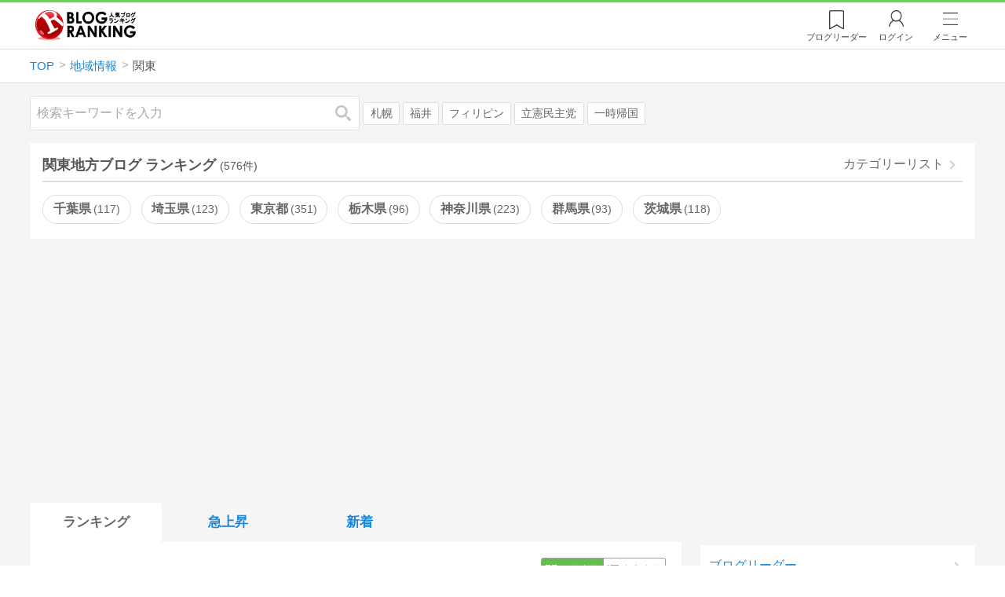

--- FILE ---
content_type: text/html; charset=utf-8
request_url: https://blog.with2.net/link.php?1588538:3030
body_size: 1076
content:
<!DOCTYPE html>
<html>
<head>
<!meta http-equiv="Refresh" content="3;URL=/ranking/3030">
<meta name="viewport" content="width=device-width, initial-scale=1, minimum-scale=1, maximum-scale=5, user-scalable=yes">
<meta http-equiv="Pragma" content="no-cache">
<meta http-equiv="Cache-Control" content="no-cache">
<meta http-equiv="expires" content="Sun, 10 Jan 1990 01:01:01 GMT">
<title>人気ブログランキング</title>
</head>
<body>
<script type="text/javascript">
<!--

	var width  = window.innerWidth;
	var height = window.innerHeight;
	var c = "989e017e2a5eb8748a17bb4a421c4a";
	var post = {"sid":1588538,"cid":"3030","tag":0,"t":1768867729,"r":"","noin":0};

	var url = "\/link\/enter";
	if( window.parent && window.parent != window.self ){
		url += '&pe=1';
	}else if( width < 240 || height < 400 ){
		url += '&wh=1';
	}else{
		post.c = c;
	}

	// not in
	if( post.noin ){
		jump();
	}else{
		enter();
	}

	// enter
	function enter() {
		let form = new FormData();
		Object.keys(post).forEach((k) => {
			form.append(k, post[k]);
		});
		fetch(url, {
			method : 'POST',
			body   : form
		})
		.then((response) => {
			if (!response.ok) {
				throw new Error('Network response was not OK');
			}
			return response.json();
		})
		.then((data) => {
			jump();
		})
		.catch((error) => {
			console.error(error);
			jump();
		});
	}

	function jump() {
		location.replace("\/ranking\/3030");
		return false;
	}

//-->
</script>
<noscript>
<div style="width:98%; background-color:white; margin:1em auto;">
人気ブログランキングへ投票しています。<br>
自動的にページが切り替わらない場合は<a href="/ranking/3030" onClick="return jump();">ここをクリック</a>してください。<br>
<br>
<a href="/">TOPページへ</a>
</div>
</noscript>
</body>
</html>


--- FILE ---
content_type: text/html; charset=utf-8
request_url: https://blog.with2.net/ranking/3030
body_size: 38962
content:
<!DOCTYPE html>
<html lang="ja" prefix="og: http://ogp.me/ns#">
<head>
<meta http-equiv="Content-type" content="text/html; charset=utf-8"/>
<meta name="viewport" content="width=device-width, initial-scale=1, minimum-scale=1, maximum-scale=5, user-scalable=yes">
<meta name="referrer" content="unsafe-url"/>
<meta name="description" content="関東地方のブログをランキング形式で表示します。リアルタイムで更新中。人気のブログがすぐに見つかります。">
<meta property="og:locale" content="ja_JP">
<meta property="og:type" content="website">
<meta property="og:url" content="https://blog.with2.net/ranking/3030">
<meta property="og:title" content="関東ブログ ランキング">
<meta property="og:description" content="数多くの関東ブログが参加しているブログ総合サイト。いつでも最新のランキングを見ることができます。参加者も随時募集しています。">
<meta property="og:site_name" content="人気ブログランキング">
<meta property="og:image" content="https://blog.with2.net/img/4/1200x630_logo.png">
<meta property="og:image:width" content="1200">
<meta property="og:image:height" content="675">
<!-- Google tag (gtag.js) -->
<script async src="https://www.googletagmanager.com/gtag/js?id=G-QYYDN28S9K"></script>
<script>
  window.dataLayer = window.dataLayer || [];
  function gtag(){dataLayer.push(arguments);}
  gtag('js', new Date());

  gtag('config', 'G-QYYDN28S9K');
</script>
<link rel="stylesheet" type="text/css" href="/css/4/base.4.19.css" /><link rel="stylesheet" type="text/css" href="/css/4/page/ranking.4.02.css" /><link rel="stylesheet" type="text/css" href="/css/4/page/ranking/pc.4.17.css" /><link rel="stylesheet" type="text/css" href="//ajax.googleapis.com/ajax/libs/jqueryui/1.13.2/themes/base/jquery-ui.css" /><link rel="stylesheet" type="text/css" href="/css/icon/icon-sns.css" />
<script type="text/javascript" charset="UTF-8" src="/js/jquery.3.5.1.js"></script><script type="text/javascript" charset="UTF-8" src="/inc-file/js/679947" ></script><script type="text/javascript" src="/js/4/jquery.vote.4.00.js" ></script><script type="text/javascript" src="/js/4/jquery.tag.4.02.js" ></script><script type="text/javascript" src="/js/4/jquery.referrer-rank.4.01.js" ></script>


<title>関東ランキング | 地域情報ブログ - 人気ブログランキング</title>
<link rel="icon" href="/favicon.ico" type="image/vnd.microsoft.icon" />
<script>
jQuery(function($){

	// jQueryオブジェクトロード確認
	const INTERVAL = 100;
	$.checkPlugin = function(names, timeout) {
		let defer = new $.Deferred;
		setTimeout(function(){
			checkLoaded(defer, names, timeout);
		}, 0);
		return defer.promise();
	};

	function checkLoaded(defer, names, timeout, count) {
		let loaded = 0;
		if( ! count ) count = 0;
		for(let i = 0; i < names.length; i++){
			let name = names[i];
			if( $.fn[name] || $[name] ) loaded++;
		}
		if( loaded == names.length ){
			defer.resolve();
		}else if( timeout && count * INTERVAL > timeout ){
			defer.reject();
			console.error('[checkPlugin] timeout : ' + names.join(','));
		}else{
			setTimeout(function(){
				checkLoaded(defer, names, timeout, count+1);
			}, INTERVAL);
		}
	}


	// scroll for header
	let header = $('#svc-header');
	let header_h = header.height();
	$(window).on('scroll.header', function() {
		let top = $(window).scrollTop();
		if( top < header_h ){
			header.removeClass('move');
		}else{
			header.addClass('move');
		}
	});


	// unread
	let unread_widget = $('<div class="unread"></div>');
	let unread_timer = null;
	$('#svc-header .menu .reader').append(unread_widget);
	$.setUnread = function() {
		clearTimeout(unread_timer);
		let url = '/rest/bookmark2/unread';
		return $.ajax({
			type     : "POST",
			url      : url,
			data     : null,
			dataType : 'json',
			timeout  : 12000
		})
		.done(function(data){
			unread_show(data.response);
			unread_timer = setTimeout(function(){ $.setUnread(); }, 1000 * 90);
		})
		.fail(function(jqXHR, textStatus, errorThrown){
			let msg = '未読件数取得に失敗しました。';
			if( jqXHR.responseJSON && jqXHR.responseJSON.error ){
				msg = jqXHR.responseJSON.error.description;
			}
			if( ! msg && errorThrown ) msg = errorThrown;
			console.error(msg);
		});
	}
	function unread_show(count) {
		if( navigator.setAppBadge ) navigator.setAppBadge(count);
		if( count ){
			unread_widget.text(count);
			unread_widget.addClass('show');
		}else{
			unread_widget.removeClass('show');
		}
	}
	$.setUnread();

});
</script>
<script async src="https://pagead2.googlesyndication.com/pagead/js/adsbygoogle.js"
     crossorigin="anonymous"></script><script>
  (adsbygoogle = window.adsbygoogle || []).push({
    google_ad_client: "ca-pub-9745878946796737",
    enable_page_level_ads: true,
    overlays: {bottom: true}
  });
</script>
<script>

  // ----------------------------------------------------
  // APS initialize
  // ----------------------------------------------------
!function(a9,a,p,s,t,A,g){if(a[a9])return;function q(c,r){a[a9]._Q.push([c,r])}a[a9]={init:function(){q("i",arguments)},fetchBids:function(){q("f",arguments)},setDisplayBids:function(){},targetingKeys:function(){return[]},_Q:[]};A=p.createElement(s);A.async=!0;A.src=t;g=p.getElementsByTagName(s)[0];g.parentNode.insertBefore(A,g)}("apstag",window,document,"script","//c.amazon-adsystem.com/aax2/apstag.js");

  // initialize apstag and have apstag set bids on the googletag slots when they are returned to the page
  apstag.init({
    pubID: "3934",
    adServer: 'googletag'
  });

</script>
<script async type="text/javascript" src="/js/prebid10.10.0.js"></script>



<!-- Ad Manager -->
<script async="async" src="https://securepubads.g.doubleclick.net/tag/js/gpt.js"></script>
<script>
	window.googletag = window.googletag || {cmd: []};
</script>

<script>
  var gam_units = {};
  googletag.cmd.push(function() {
    gam_units["c4c83d4b"] = googletag.defineSlot("/9168897/BlogRanking//E1(ADS_OK)", [[336,280],[300,250],[320,180]], "div-gpt-ad-c4c83d4b-0").addService(googletag.pubads());
gam_units["bd0b7d0d"] = googletag.defineSlot("/9168897/BlogRanking//E2(ADS_OK)", [[336,280],[300,250],[320,180]], "div-gpt-ad-bd0b7d0d-0").addService(googletag.pubads());
gam_units["224bb536"] = googletag.defineSlot("/9168897/BlogRanking//SideW2(ADS_OK)", [[300,600]], "div-gpt-ad-224bb536-0").addService(googletag.pubads());

    googletag.pubads().setTargeting("AdSense",["OK"]);
googletag.pubads().setTargeting("cid",["3000","3030"]);
googletag.pubads().setTargeting("tree",["middle"]);
googletag.pubads().setTargeting("big_category",["3000"]);
googletag.pubads().setTargeting("test_AB",["A"]);
googletag.pubads().setTargeting("test_Ratio",["8"]);

    
    googletag.pubads().disableInitialLoad();

    googletag.pubads().enableSingleRequest();
    googletag.enableServices();
  });
</script>

<script>
jQuery(function($){

	// set all timeout
	var HW_DONE = false
	var HW_TIMER = setTimeout(function(){
		if( HW_DONE ) return;
		console.error('[ERROR: (DFP)HeaderWriter] Promise is timed out.');
		HeaderWriter_done();
	}, 5000);

	function HeaderWriter_done() {
		if( HW_DONE ){
			return;
		}
		HW_DONE = true;
		googletag.cmd.push(function() {
			googletag.pubads().refresh();
		});
	}

	$.when(HeaderWriter_func0(), HeaderWriter_func1())
	.done(function() {
		HeaderWriter_done();
	})
	.fail(function(e) {
		if( e ){
			console.error("[HeaderWriter Error!!] " + e);
		}else{
			console.log("[HeaderWriter Error!] rejeted Promise.");
		}
		HeaderWriter_done();
	});

/***
	if( typeof Promise == 'function' && Promise.all ){
		Promise.all([HeaderWriter_func0(), HeaderWriter_func1()])
		.then(function() { HeaderWriter_done() })
		.catch(function(e) {
			console.error(e);
			HeaderWriter_done();
		});
	}else{
		clearTimeout(HW_TIMER);
		console.log('[Warning: (DFP)HeaderWriter] not supported Promise.');
		HeaderWriter_done();
	}
***/

	function HeaderWriter_func0() {
	
  var DEFER = $.Deferred();
  var TIMER = setTimeout(function() {
	DEFER.reject("timeout of ApsInitialHeader");
    }, 3950);

  // request the bids for the four googletag slots
  apstag.fetchBids({
    slots: [{"slotID":"div-gpt-ad-c4c83d4b-0","slotName":"\/9168897\/BlogRanking\/\/E1(ADS_OK)","sizes":[[336,280],[300,250],[320,180]]},{"slotID":"div-gpt-ad-bd0b7d0d-0","slotName":"\/9168897\/BlogRanking\/\/E2(ADS_OK)","sizes":[[336,280],[300,250],[320,180]]},{"slotID":"div-gpt-ad-224bb536-0","slotName":"\/9168897\/BlogRanking\/\/SideW2(ADS_OK)","sizes":[[300,600]]}],
    timeout: 3900
  }, function(bids) {

    // clear timer
    clearTimeout(TIMER);

    // set apstag bids, then trigger the first request to DFP
    googletag.cmd.push(function() {
      apstag.setDisplayBids();
    });

    DEFER.resolve({
      type: 'aps',
      bids: bids || []
    });

  });

  return DEFER.promise();

}
function HeaderWriter_func1() {
	
	var PREBID_DEFER = $.Deferred();

	var PREBID_TIMEOUT = 3900;
	var FAILSAFE_TIMEOUT = 3950;
	var PREBID_TIMER = null;

	window.pbjs = window.pbjs || {};
	pbjs.que = pbjs.que || [];

	// 粒度
	var customConfigObject = {
		buckets: [
			{
				precision: 0,
				min: 0,
				max: 200,
				increment: 1
			},
			{
				precision: 0,
				min: 200,
				max: 300,
				increment: 5
			},
			{
				precision: 0,
				min: 300,
				max: 500,
				increment: 10
			},
			{
				precision: 0,
				min: 500,
				max: 2000,
				increment: 50
			}
		]
	};

	// Unitを定義
	var pbAdUnits = [{"code":"div-gpt-ad-c4c83d4b-0","mediaTypes":{"banner":{"sizes":[[336,280],[300,250],[320,180]]}},"bids":[{"bidder":"appnexus","params":{"placementId":19089942}},{"bidder":"logicad","params":{"tid":"Qkzq"}},{"bidder":"microad","params":{"spot":"300098b1d12a9607f9773f404ed36c5c"}},{"bidder":"openx","params":{"delDomain":"at-with-d.openx.net","unit":"541058387"}},{"bidder":"yieldone","params":{"placementId":"90322"}}]},{"code":"div-gpt-ad-bd0b7d0d-0","mediaTypes":{"banner":{"sizes":[[336,280],[300,250],[320,180]]}},"bids":[{"bidder":"appnexus","params":{"placementId":19089943}},{"bidder":"logicad","params":{"tid":"GpK2"}},{"bidder":"microad","params":{"spot":"4235009a8daf0a2d3e3e85bedaca9bfc"}},{"bidder":"openx","params":{"delDomain":"at-with-d.openx.net","unit":"541058388"}},{"bidder":"yieldone","params":{"placementId":"90323"}}]},{"code":"div-gpt-ad-224bb536-0","mediaTypes":{"banner":{"sizes":[[300,600]]}},"bids":[{"bidder":"appnexus","params":{"placementId":19089947}},{"bidder":"logicad","params":{"tid":"JgYj"}},{"bidder":"microad","params":{"spot":"36aac138adbf7ff303d5bd258ce8e8d0"}},{"bidder":"openx","params":{"delDomain":"at-with-d.openx.net","unit":"541058397"}},{"bidder":"yieldone","params":{"placementId":"90328"}}]}];

	// in case PBJS doesn't load
	PREBID_TIMER = setTimeout(function() {
		PREBID_DEFER.reject('[PrebidWriter] timed out.');
		try{
			let label = 'timeout';
			gtag('event', 'base', {
				event_category : 'prebid',
				event_label    : label
			});
		}catch(e){ console.log(e); }
	}, FAILSAFE_TIMEOUT);

	// request
	pbjs.que.push(function() {

		// units
		pbjs.addAdUnits(pbAdUnits);

		// config
		pbjs.setConfig({
			debug: false,
			priceGranularity: customConfigObject,
			currency: {
				adServerCurrency: 'JPY',
				conversionRateFile: 'https://currency.prebid.org/latest.json',
				bidderCurrencyDefault: {
					creteo: 'JPY'
				},
				defaultRates: {
					USD: {
						JPY: 110,
					}
				}
			},
			userSync: {
				userIds: [{
					name: "criteo"
				}]
			}
		});

		// net,gross
		pbjs.bidderSettings = {
			criteo: {
				//bidCpmAdjustment : (bidCpm) => bidCpm * 0.85,
			}
		};

		// request bidder
		pbjs.requestBids({
			bidsBackHandler: function(result) {
				pbInitAdserver(result);
			},
			timeout: PREBID_TIMEOUT
		});

	});

	function pbInitAdserver(result) {
		if (pbjs.initAdserverSet) retrun;
		pbjs.initAdserverSet = true;
		googletag.cmd.push(function() {
			pbjs.que.push(function() {
				pbjs.setTargetingForGPTAsync();
				clearTimeout(PREBID_TIMER);
				PREBID_DEFER.resolve({
					type: 'prebid',
					result: result || []
				});
			});
		});
	}

	return PREBID_DEFER.promise();

}


});
</script>
<style>
.jq-tips-desc {
	text-align:center;
}
</style>
<script>
jQuery(function($){

	let list = $('#ranking ul.rank');
	if( $('li', list).length > 2 ){
		$.checkPlugin(['followItem'], 200)
		.done(function(){
			viewTips();
			if( viewSettingTips() ){
				// show view setting tips
			}else if( viewModeTips() ){
				// show mode tips
			}
		});
	}

	function viewTips() {
		if( ! StorageUtility.useLocal() ) return;
		let sg = new StorageUtility('rank.pc.');
		let tipno = sg.getLocal('tipno');
		if( ! tipno ) tipno = 0;
		if( tipno <= 0 ){
			sg.setLocal('tipno', tipno + 1);
			$('.follow-btn',list).tips({
				text: '【TIPS】気になるブログをフォロー。\n登録は不要！すぐ使えます。',
				position : {
					my: 'center bottom-3',
					at: 'center top'
				},
				arrow : 'bottom'
			});
		}
	}

	function viewSettingTips() {
		let vsWidget = $('.view-set-buttons');
		if( ! StorageUtility.useLocal() ) return false;
		let sg = new StorageUtility('rank.sp.');
		let tipno = sg.getLocal('view-setting-tips');
		if( ! tipno ) tipno = 0;
		if( tipno > 0 ) return false;
		sg.setLocal('view-setting-tips', 1);

		vsWidget.tips({
			text:'【Tips】記事の表示方法を変更できます。',
			position : {
				my: 'center bottom-3',
				at: 'center top'
			},
			arrow : 'bottom',
			timeout:15
		});

		return true;
	}

	function viewModeTips() {
		let vsWidget = $('.header-tab ul li:nth-child(2)');
		if( ! StorageUtility.useLocal() ) return false;
		let sg = new StorageUtility('rank.sp.');
		let tipno = sg.getLocal('view-setting-tips');
		if( ! tipno ) tipno = 0;
		if( tipno != 1 ) return false;
		sg.setLocal('view-setting-tips', 2);

		vsWidget.tips({
			size: 85,
			text:'【Tips】人気記事・最新記事を確認！',
			position : {
				my: 'center bottom',
				at: 'center top-3'
			},
			arrow : 'bottom',
			timeout:15
		});

		return true;
	}

});
</script>

</head><body class="">



<header id="svc-header">
<div class="wrapper">
	<div class="logo "><a href="/" title="人気ブログランキング">人気ブログランキング</a></div>
	<nav>
		<div class="menu">
			<a href="/reader" class="reader" class="reader"><span class="nosp">ブログ</span>リーダー</a>
			
			<a href="/login" class="my">ログイン</a>
<a href="#menu" class="select">メニュー</a>
<section id="header-menu">
	<div class="menu-title">メニュー</div>
<div class="profile">
	<a class="join" href="/join">ランキングに参加</a>
	<a href="/my">ログイン</a>
</div>
<form class="search" action="/search" method="get">
	<input type="hidden" name="enc" value="utf-8">
	<input type="search" name="q" placeholder="検索キーワードを入力">
	<button type="submit">検索</button>
</form>
<ul class="menu-list">
		<li class=" "><a href="/join">新規登録</a></li>	<li class=" "><a href="/login">ログイン</a></li>	<li class=" "><a href="/reader">ブログリーダー</a></li>	<li class=" "><a href="/category">カテゴリ一覧</a></li>	<li class=" "><a href="/trends">話題のキーワード</a></li>	<li class=" "><a href="/votes">投票・アンケート</a></li>	<li class=" "><a href="/history/item">最近見た記事の履歴</a></li>	<li class=" "><a href="/history/review">読んだ記事の履歴</a></li>	<li class=" "><a href="/help">ヘルプ</a></li>	<li class=" "><a href="/">TOPページ</a></li>
</ul><div class="menu-title">関連サービス</div>
<ul class="menu-list">
		<li class=" "><a href="https://blogcircle.jp">ブログサークル</a></li><li class="none"></li>
</ul>
	<a class="close">メニューを閉じる</a>
	<div class="closer"></div>
</section>
<script>
jQuery(function($){

	var MENU = $('#header-menu');
	var TIMER = null;
	var HISTORY_CACHE = true;

	$('header .menu .select, #header-menu').on('mouseenter', function(){
		clearTimeout(TIMER);
	})
	.on('mouseleave', function(){
		clearTimeout(TIMER);
		if( $(window).width() > 600 ){
			TIMER = setTimeout(closeMenu, 1500);
		}
	});
	$('header .menu .select').on('click', function(){
		clearTimeout(TIMER);
		if( MENU.is(':visible') ){
			closeMenu();
		}else{
			openMenu();
		}
		return false;
	});

	// click event
	$('#header-menu').on('click', 'a', function(e){
		try{
			let e = $(this);
			let ttl = e.text();
			let href = e.attr('href');

			let li = e.closest('li');
			let ul = li.closest('.menu-list');
			if( ul.length == 0 ) return;
			let idx_ul = ul.prevAll('ul').length;
			let idx_li = li.prevAll('li').length;

			let labels = ['UL:' + idx_ul, 'LI:' + idx_li, ttl, href];
			let label = labels.join(', ');
			gtag('event', 'menu-click', {
				event_category : 'header-menu',
				event_label    : label,
				transport_type : 'beacon'
			});
		}catch(e){ console.log(e); }
	});

	$('bodydummy').on('touchstart.header-menu', function(e){
		if( ! MENU.is(':visible') ) return true;
		var y = 0;
		if( e.originalEvent.touches ){
			y = e.originalEvent.touches[0].pageY;
		}else{
			y = e.pageY;
		}
		if( y > MENU.offset().top + MENU.height() + 150 ){
			clearTimeout(TIMER);
			closeMenu();
		}
		return true;
	});

	$('#header-menu .close, #header-menu .closer').on('click', function(){
		clearTimeout(TIMER);
		closeMenu();
	});

	function openMenu() {
		if( MENU.is(':hidden') ){
			if( $('.history', MENU).length == 0 || ! HISTORY_CACHE ){
				setHistory();
				HISTORY_CACHE = true;
			}
		}
		$('body').addClass('header-menu-open');
		MENU.trigger('menuopen', []);
		MENU.slideDown(300);

		// analytics event
		try{
			let label = '';
			gtag('event', 'menu-open', {
				event_category : 'ranking',
				event_label    : label
			});
		}catch(e){ console.log(e); }
	}

	function closeMenu() {
		MENU.slideUp(300);
		$('body').removeClass('header-menu-open');
	}

	// history
	$('body').on('click', 'a', function(e) {
		if( $(e.target).closest('#svc-header').length == 0 ) HISTORY_CACHE = false;
	});

	function setHistory() {
		let win = $('\
<style>\
#header-menu .history {\
	--bd-line: 1px solid #ddd;\
	border:var(--bd-line);\
	border-width:0 1px;\
	background-color:white;\
\
	a.history-item {\
		display:block;\
		text-align:center;\
		padding:1.2em .8em;\
		color:#666;\
		border-top:var(--bd-line);\
		&::after {\
			display:inline-block;\
			content:">";\
			margin-left:.3em;\
			transform:scaleX(.6) scaleY(1.3);\
			color:#999;\
		}\
	}\
}\
#header-menu .history .menu-title {\
	position:relative;\
}\
#header-menu .history .menu-title .clear {\
	display:inline-block;\
	cursor:pointer;\
	position:absolute;\
	background-color:white;\
	border-radius:.2em;\
	border:1px solid #aaa;\
	vertical-align:middle;\
	padding:0 .5em;\
	line-height:1.8;\
	top:22%;\
	right:.5em;\
	color:#666;\
	text-decoration:none;\
}\
#header-menu .history ul {\
	display:block;\
}\
#header-menu .history ul li {\
	flex:none;\
	width:auto;\
}\
#header-menu .history ul li > * {\
	display:unset;\
	padding:unset;\
}\
#header-menu .history ul li .jq-history-blog {\
	display:flex;\
	padding:.5em;\
}\
#header-menu .history .jq-history-none,\
#header-menu .history .jq-history-loader {\
	padding:1.2em .5em;\
}\
#header-menu .history .jq-history-next {\
	background-color:inherit;\
	color:steelblue;\
	margin:0;\
	border-width:0 1px;\
	border-radius:0;\
	width:100%;\
	max-width:unset;\
}\
#header-menu .history ul li {\
	border:none;\
}\
#header-menu .history ul li:not(:last-child) {\
	border-bottom:var(--bd-line);\
}\
#header-menu .history .jq-history-ttl {\
	color:#666;\
}\
#header-menu .history .follow .jq-follow-btn {\
	margin:0 .5em;\
	font-size:.95em;\
}\
</style>\
<div class="history">\
	<div class="menu-title">閲覧ブログ<a class="clear">消去</a></div>\
	<div class="history-widget"></div>\
	<a class="history-item" href="/history/item">最近見た記事の履歴</a>\
</div>\
');
		let widget = $('.history-widget', win);
		let next = $('.history', MENU).next();
		if( next.length == 0 ) next = $('.close', MENU);
		$('.history', MENU).remove();
		widget.empty().history({
			cache : HISTORY_CACHE
		});
		next.before(win);
	}

	$('#header-menu').on('click', '.history .menu-title .clear', function(){
		let widget = $('.history .history-widget');
		widget.history('clear');
	});

});
</script>
		</div>
	</nav>
</div>
</header>

<!-- breadcrumbs -->
<div class="breadcrumbs">
<div class="wrapper">
	<ul><li><a href="/" title="TOP" itemprop="url" class="block "><span>TOP</span></a></li><li><a href="/ranking/3000" title="地域情報" itemprop="url" class="block "><span>地域情報</span></a></li><li><div class="block "><span title="関東">関東</span></div></li></ul><!-- schema json -->
<script type="application/ld+json">
{"@context":"https:\/\/schema.org","@type":"BreadcrumbList","itemListElement":[{"@type":"ListItem","position":1,"name":"TOP","item":"https:\/\/blog.with2.net\/"},{"@type":"ListItem","position":2,"name":"\u5730\u57df\u60c5\u5831","item":"https:\/\/blog.with2.net\/ranking\/3000"},{"@type":"ListItem","position":3,"name":"\u95a2\u6771","item":"https:\/\/blog.with2.net\/ranking\/3030"}]}
</script>

</div>
</div>

<!-- #main -->
<main>

<!-- wrapper -->
<div class="wrapper">

<!-- mode wrapper -->
<div class="mode-wrapper mode-ranking">

<style>
#thumb .jq-follow-items-widget {
}
#thumb .jq-follow-items-widget.jq-follow-ttl-image .jq-follow-list {
	grid-template-columns:repeat(4,1fr);
	gap:.2em;
}
#thumb .jq-follow-items-widget.jq-follow-ttl-image .jq-follow-list > li {
	border:none;
	min-width:auto;
}
#thumb .jq-follow-items-widget.jq-follow-ttl-image .jq-follow-link {
	margin:1px;
}
#thumb .jq-follow-items-widget.jq-follow-ttl-image .jq-follow-image {
	background-size:136%;
	border-radius:.2em;
}
#thumb .jq-follow-items-widget.jq-follow-ttl-image .jq-follow-image::before {
	padding-top:100%;
}
#thumb .jq-follow-items-widget .jq-follow-next {
	font-size:.9em;
}
#thumb .jq-follow-items-widget .jq-follow-load {
	margin-top:.5em;
}
</style>

<div class="rank-header">
	<section class="search">
	<form action="/search" method="get">
		<input type="search" name="q" placeholder="検索キーワードを入力">
		<button type="submit" title="検索">検索</button>
	</form>
	<div class="trend">
		<a href="/trends/3000/%E6%9C%AD%E5%B9%8C" title="話題:札幌">札幌</a>
<a href="/trends/3000/%E7%A6%8F%E4%BA%95" title="話題:福井">福井</a>
<a href="/trends/3000/%E3%83%95%E3%82%A3%E3%83%AA%E3%83%94%E3%83%B3" title="話題:フィリピン">フィリピン</a>
<a href="/trends/3000/%E7%AB%8B%E6%86%B2%E6%B0%91%E4%B8%BB%E5%85%9A" title="話題:立憲民主党">立憲民主党</a>
<a href="/trends/3000/%E4%B8%80%E6%99%82%E5%B8%B0%E5%9B%BD" title="話題:一時帰国">一時帰国</a>

	</div>
</section>

</div>

<section class="category-menu no1 hide">
	<header>
		<h1>関東地方ブログ ランキング<span class="count">(576件)</span></h1>
		<a class="sub" href="/category/3000">カテゴリーリスト</a>
	</header>
	<ul>
		<li class=" parent ">
	<a href="/ranking/3035">千葉県<span class="count">117</span></a>
</li>
<li class=" parent ">
	<a href="/ranking/3034">埼玉県<span class="count">123</span></a>
</li>
<li class=" parent ">
	<a href="/ranking/3036">東京都<span class="count">351</span></a>
</li>
<li class=" parent ">
	<a href="/ranking/3032">栃木県<span class="count">96</span></a>
</li>
<li class=" parent ">
	<a href="/ranking/3037">神奈川県<span class="count">223</span></a>
</li>
<li class=" parent ">
	<a href="/ranking/3033">群馬県<span class="count">93</span></a>
</li>
<li class=" parent ">
	<a href="/ranking/3031">茨城県<span class="count">118</span></a>
</li>
<li class="hide rel">関連カテゴリー</li><li class=" parent hide rel-item">
	<a href="/ranking/3010">北海道<span class="count">436</span></a>
</li>
<li class=" parent hide rel-item">
	<a href="/ranking/3020">東北地方<span class="count">477</span></a>
</li>
<li class="now parent hide rel-item">
	<a href="/ranking/3030">関東地方<span class="count">576</span></a>
</li>
<li class=" parent hide rel-item">
	<a href="/ranking/3040">北陸地方<span class="count">213</span></a>
</li>
<li class=" parent hide rel-item">
	<a href="/ranking/3050">甲信越<span class="count">254</span></a>
</li>
<li class=" parent hide rel-item">
	<a href="/ranking/3060">東海地方<span class="count">512</span></a>
</li>
<li class=" parent hide rel-item">
	<a href="/ranking/3070">近畿地方<span class="count">418</span></a>
</li>
<li class=" parent hide rel-item">
	<a href="/ranking/3080">中国地方<span class="count">354</span></a>
</li>
<li class=" parent hide rel-item">
	<a href="/ranking/3090">四国地方<span class="count">359</span></a>
</li>
<li class=" parent hide rel-item">
	<a href="/ranking/3100">九州地方<span class="count">534</span></a>
</li>
<li class=" parent hide rel-item">
	<a href="/ranking/3110">沖縄<span class="count">253</span></a>
</li>
<li class=" parent hide rel-item">
	<a href="/ranking/3200">海外生活・情報<span class="count">1,000</span></a>
</li>
<li class="  hide rel-item">
	<a href="/ranking/3002">ご当地キャラ<span class="count">23</span></a>
</li>
<li class="  hide rel-item">
	<a href="/ranking/3001">方言<span class="count">8</span></a>
</li>
<li class=" parent hide rel-item">
	<a href="/ranking/1310">旅行・観光<span class="count">2,255</span></a>
</li>
<li class=" parent hide rel-item">
	<a href="/ranking/1300">生活・文化<span class="count">3,279</span></a>
</li>
<li class=" parent hide rel-item">
	<a href="/ranking/1180">テーマパーク・遊園地<span class="count">206</span></a>
</li>
<li class="  hide rel-item">
	<a href="/ranking/4944">ふるさと納税<span class="count">161</span></a>
</li>

	</ul>
</section>

<script>
jQuery(function($){

	// サブカテゴリを表示するリンクを設定
	let ul = $('.category-menu.no1');
	let list = $('> ul', ul);
	let target = $('.hide', list).eq(0);
	let open = $('\
<li class="open">\
	<a href="#">サブカテゴリーを全て表示…</a>\
</li>\
');
	open.on('click', function() {
		ul.removeClass('hide');
		$('> li', list).slideDown();
		$(this).remove();
		return false;
	});

	if( ul.hasClass('hide') ){
		target.before(open);
	}

});
</script>


<div class="ads-a">
	<!-- PC3/A -->
<div style="min-height:280px;">
<ins class="adsbygoogle"
     style="display:block"
     data-ad-client="ca-pub-9745878946796737"
     data-ad-slot="4525040819"
     data-ad-format="auto"
     data-full-width-responsive="true"></ins>
<script>
     (adsbygoogle = window.adsbygoogle || []).push({});
</script>
</div>
</div>

<section id="ranking" class="">

	<article class="view-1">

		<style>
.header-tab ul li.new {
	position:relative;
	&:not(.now)::after {
		content:"new!";
		font-size:.8em;
		letter-spacing:-.03em;
		display:inline-block;
		position:absolute;
		right:calc(50% - 3.5em);
		transform:scale(.8,.9);
		top:-.15em;
		color:red;
	}
}
</style>
<div class="header-tab">
	<ul><li class="now ">
	<a href="/ranking/3030" title="ランキング">ランキング</a>
</li><li class=" ">
	<a href="/ranking/3030/popular" title="急上昇">急上昇</a>
</li><li class=" ">
	<a href="/ranking/3030/item" title="新着">新着</a>
</li></ul>
</div>

		<div class="rank-body">
			<div class="view-setting">
	<div class="view-set-buttons">
		<a class="view2 select" data-view="2">
			<svg class="icon" width="16" height="16" xmlns="http://www.w3.org/2000/svg" viewBox="0 0 240 240"><rect class="cls-1" y="140" width="100" height="100"/><rect class="cls-1" x="140" y="140" width="100" height="100"/><rect class="cls-1" width="100" height="100"/><rect class="cls-1" x="140" width="100" height="100"/></svg>
			<span>画像表示</span>
		</a>
		<a class="view1 " data-view="1">
			<svg class="icon" width="16" height="16" xmlns="http://www.w3.org/2000/svg" viewBox="0 0 340 340"><rect class="cls-1" y="297" width="212" height="43"/><rect class="cls-1" x="297" y="297" width="43" height="43"/><rect class="cls-1" y="198" width="340" height="42"/><rect class="cls-1" y="99" width="340" height="42"/><rect class="cls-1" width="42" height="42"/><rect class="cls-1" x="86" width="254" height="42"/></svg>
			<!svg class="icon" width="25" height="25" viewBox="0,0,90,90" xmlns="http://www.w3.org/2000/svg"><g id="Layer_1"><title>Layer 1</title><rect stroke-width="0" id="svg_2" height="10" width="10" y="10" x="10"/><rect stroke-width="0" id="svg_3" height="10" width="50" y="10" x="30"/><rect stroke-width="0" id="svg_4" height="10" width="70" y="30" x="10"/><rect stroke-width="0" id="svg_5" height="10" width="70" y="50" x="10"/><rect stroke-width="0" id="svg_6" height="10" width="50" y="70" x="10"/><rect stroke-width="0" id="svg_7" height="10" width="10" y="70" x="70"/></g></svg>
			<span>文字表示</span>
		</a>
	</div>
</div>
<script>
jQuery(function($){

	// ----------------------------------------------
	// 表示方法
	// ----------------------------------------------
	let viewSettingWidget = $('.view-set-buttons');
	let viewSettingButton = $('a', viewSettingWidget);
	let targetWidget = $('article');
	let localName = "rank-sp-view";
	let tipsData = {
		position : {
			my: 'center bottom-3',
			at: 'center top'
		},
		background:'rgb(124 151 179 / 90%)',
		timeout: 2,
		hideClose: true
	};
	viewSettingButton.on('click', function(e) {
		let target = $(this);
		let isDefault = target.data('default');
		let view = target.data('view');

		viewSettingButton.removeClass('select');
		target.addClass('select');
		target.data('default', false);

		targetWidget.removeClass('view-1 view-2');
		targetWidget.addClass('view-' + view);
		setView(view);

		if( ! isDefault ){
			viewSettingWidget.tips('close');
			let txt = $('span',target).text() + 'に切り替えました';
			viewSettingWidget.tips($.extend(true, tipsData, {text:txt}));

			try{
				let name = 'cid:';
				let label = 'view:' + view;
				gtag('event', name, {
					event_category : 'view-change',
					event_label    : label
				});
			}catch(e){ console.log(e); }

		}

		e.preventDefault();
		e.stopPropagation();
	});

	function setView(id) {
		if( 'localStorage' in window ){
			window.localStorage.setItem(localName, String(id));
		}
		$.checkPlugin(['dialog'])
		.done(function(){
			$.cookie(localName, id, {
				expires : 21,
				domain  : location.hostname,
				path    : '/'
			});
		});
	}

	function getView() {
		if( !('localStorage' in window) ) return;
		let val = window.localStorage.getItem(localName);
		return val;
	}

	// 現在の設定を取得
	let view = getView();
	if( ! view ) view = null;

	// default
	if( ! view ){
		// set default
		view = '2';
		setView(view);
	}

	// 初期表示セット
	viewSettingButton.filter('.view' + view)
	.data('default',true)
	.trigger('click', []);


});
</script>

			<ul class="rank">
	<li class="rank-item update rank1">
	<a name="1"></a>
	<a href="/out.php?id=908377&url=http%3A%2F%2Fameblo.jp%2F007pink%2F" target="_blank" class="link">
		<div class="rankno">
			<span>1</span>
			<img alt="1位のイメージ" src="/image/thumb/908377/i" loading="eager">
		</div>
		<div class="site">
			<div class="title">月島生活</div>
			<div class="msg">月島駅前に住んでいるたんぽぽです。コンビニ４店舗で働いています。セブン-イレブン・ローソン・ファミリーマート（２店舗）の店員です。写真を撮るのが好きです♪</div>
		</div>
	</a>

	<ul class="items " data-sid="908377"><li>
	<a class="item" href="/out.php?id=908377&url=https%3A%2F%2Fameblo.jp%2F007pink%2Fentry-12952722752.html" target="_blank" data-id="20260120,75" title="ハーゲンダッツ クリスピーサンド『贅沢いちごミルク』（期間限定）">
		<div class="item-thumb"><img src="https://image.with2.net/image/blog-item/20260120/75" loading="eager" alt="ハーゲンダッツ クリスピーサンド『贅沢い…"></div>
		<div class="desc">
			<div class="title">ハーゲンダッツ クリスピーサンド『贅沢いちごミルク』（期間限定）</div>
			<div class="time" timeview="1768834807">2026/01/20 00:00</div>
		</div>
	</a>
</li><li>
	<a class="item" href="/out.php?id=908377&url=https%3A%2F%2Fameblo.jp%2F007pink%2Fentry-12952025360.html" target="_blank" data-id="20260119,86" title="野菜生活 100 宮崎月夜実グレープフルーツ＆日向夏ミックス">
		<div class="item-thumb"><img src="https://image.with2.net/image/blog-item/20260119/86" loading="eager" alt="野菜生活 100 宮崎月夜実グレープフル…"></div>
		<div class="desc">
			<div class="title">野菜生活 100 宮崎月夜実グレープフルーツ＆日向夏ミックス</div>
			<div class="time" timeview="1768748407">2026/01/19 00:00</div>
		</div>
	</a>
</li><li>
	<a class="item" href="/out.php?id=908377&url=https%3A%2F%2Fameblo.jp%2F007pink%2Fentry-12952025232.html" target="_blank" data-id="20260118,79" title="朝のYoo 濃い乳酸菌 紙パック 200ml">
		<div class="item-thumb"><img src="https://image.with2.net/image/blog-item/20260118/79" loading="eager" alt="朝のYoo 濃い乳酸菌 紙パック 200…"></div>
		<div class="desc">
			<div class="title">朝のYoo 濃い乳酸菌 紙パック 200ml</div>
			<div class="time" timeview="1768662007">2026/01/18 00:00</div>
		</div>
	</a>
</li><li>
	<a class="item" href="/out.php?id=908377&url=https%3A%2F%2Fameblo.jp%2F007pink%2Fentry-12952025205.html" target="_blank" data-id="20260117,212" title="完全メシ カラムーチョ 辛旨!スパイスカレー（セブンイレブン先行発売）">
		<div class="item-thumb"><img src="https://image.with2.net/image/blog-item/20260117/212" loading="eager" alt="完全メシ カラムーチョ 辛旨!スパイスカ…"></div>
		<div class="desc">
			<div class="title">完全メシ カラムーチョ 辛旨!スパイスカレー（セブンイレブン先行発売）</div>
			<div class="time" timeview="1768575607">2026/01/17 00:00</div>
		</div>
	</a>
</li><li>
	<a class="item" href="/out.php?id=908377&url=https%3A%2F%2Fameblo.jp%2F007pink%2Fentry-12952025144.html" target="_blank" data-id="20260116,65" title="クーリッシュ ホイップクリーム">
		<div class="item-thumb"><img src="https://image.with2.net/image/blog-item/20260116/65" loading="eager" alt="クーリッシュ ホイップクリーム"></div>
		<div class="desc">
			<div class="title">クーリッシュ ホイップクリーム</div>
			<div class="time" timeview="1768489207">2026/01/16 00:00</div>
		</div>
	</a>
</li></ul>

	<div class="tags" data-sid="908377"></div>

	<div class="footer">
		<a href="/blog/908377" class="site" title="ブログ情報ページ">
			<div class="thumb">
				<img alt="ID:908377" src="/image/thumb/908377/i" loading="eager"/>
			</div>
			<div class="info">
				<div class="up">
					<span class="id">908377</span>
					<span class="follower">44</span>
				</div>
				<ul class="point">
				<li>週間IN:<span>1800</span></li>
				<li>週間OUT:<span>520</span></li>
				<li>月間IN:<span>7850</span></li>
				<li class="updown"><svg class="arrow" loading="lazy" viewBox="0 0 512 512" style="max-width:2em;max-height:2em;"><use href="#arrow-icon"/></svg></li>
				</ul>
			</div>
		</a>
		<div class="follow">
			<a class="follow-btn" href="/reader" data-id="908377" title="フォロー">フォロー</a>
		</div>
	</div>
</li>
<li class="ads native">
<ins class="adsbygoogle"
     style="display:block"
     data-ad-client="ca-pub-9745878946796737"
     data-ad-slot="1769364310"
     data-ad-format="auto"
     data-full-width-responsive="true"></ins>
<script>
     (adsbygoogle = window.adsbygoogle || []).push({});
</script>
</li>
<li class="rank-item update rank2">
	<a name="2"></a>
	<a href="/out.php?id=1324470&url=http%3A%2F%2Faprodite.exblog.jp%2F" target="_blank" class="link">
		<div class="rankno">
			<span>2</span>
			<img alt="2位のイメージ" src="/image/thumb/1324470/i" loading="eager">
		</div>
		<div class="site">
			<div class="title">日々の贈り物（私の宇都宮生活）</div>
			<div class="msg">栃木県(主に宇都宮)のグルメやイベントや名所、最近ではカメラ教室の記事などを発信しています。ブログを初めて15年目に入り、沢山の出会いに感謝する日々です。</div>
		</div>
	</a>

	<ul class="items " data-sid="1324470"><li>
	<a class="item" href="/out.php?id=1324470&url=http%3A%2F%2Faprodite.exblog.jp%2F33874444%2F" target="_blank" data-id="20260119,26448" title="炭火焼干物定食 つくし ～数量限定つくしランチ～">
		<div class="item-thumb"><img src="https://image.with2.net/image/blog-item/20260119/26448" loading="eager" alt="炭火焼干物定食 つくし ～数量限定つくし…"></div>
		<div class="desc">
			<div class="title">炭火焼干物定食 つくし ～数量限定つくしランチ～</div>
			<div class="time" timeview="1768830300">2026/01/19 22:45</div>
		</div>
	</a>
</li><li>
	<a class="item" href="/out.php?id=1324470&url=http%3A%2F%2Faprodite.exblog.jp%2F33873819%2F" target="_blank" data-id="20260118,25920" title="大田原 琵琶池 ～ハクチョウには会えなかったけれど～">
		<div class="item-thumb"><img src="https://image.with2.net/image/blog-item/20260118/25920" loading="eager" alt="大田原 琵琶池 ～ハクチョウには会えなか…"></div>
		<div class="desc">
			<div class="title">大田原 琵琶池 ～ハクチョウには会えなかったけれど～</div>
			<div class="time" timeview="1768743060">2026/01/18 22:31</div>
		</div>
	</a>
</li><li>
	<a class="item" href="/out.php?id=1324470&url=http%3A%2F%2Faprodite.exblog.jp%2F33873061%2F" target="_blank" data-id="20260117,26382" title="大田原 鵜飼雅子朗読会 ～春と夏の物語～ ＠ハーブ＆カフェ FUTAMI">
		<div class="item-thumb"><img src="https://image.with2.net/image/blog-item/20260117/26382" loading="eager" alt="大田原 鵜飼雅子朗読会 ～春と夏の物語～…"></div>
		<div class="desc">
			<div class="title">大田原 鵜飼雅子朗読会 ～春と夏の物語～ ＠ハーブ＆カフェ FUTAMI</div>
			<div class="time" timeview="1768657380">2026/01/17 22:43</div>
		</div>
	</a>
</li><li>
	<a class="item" href="/out.php?id=1324470&url=http%3A%2F%2Faprodite.exblog.jp%2F33872253%2F" target="_blank" data-id="20260116,28122" title="鮨 江戸一本店 ～住宅地にある人気のお寿司屋さん～">
		<div class="item-thumb"><img src="https://image.with2.net/image/blog-item/20260116/28122" loading="eager" alt="鮨 江戸一本店 ～住宅地にある人気のお寿…"></div>
		<div class="desc">
			<div class="title">鮨 江戸一本店 ～住宅地にある人気のお寿司屋さん～</div>
			<div class="time" timeview="1768572000">2026/01/16 23:00</div>
		</div>
	</a>
</li><li>
	<a class="item" href="/out.php?id=1324470&url=http%3A%2F%2Faprodite.exblog.jp%2F33871434%2F" target="_blank" data-id="20260115,26839" title="浅野整体 ～身体のバランスと軸～">
		<div class="item-thumb"><img src="https://image.with2.net/image/blog-item/20260115/26839" loading="eager" alt="浅野整体 ～身体のバランスと軸～"></div>
		<div class="desc">
			<div class="title">浅野整体 ～身体のバランスと軸～</div>
			<div class="time" timeview="1768483620">2026/01/15 22:27</div>
		</div>
	</a>
</li></ul>

	<div class="tags" data-sid="1324470"></div>

	<div class="footer">
		<a href="/blog/1324470" class="site" title="ブログ情報ページ">
			<div class="thumb">
				<img alt="ID:1324470" src="/image/thumb/1324470/i" loading="eager"/>
			</div>
			<div class="info">
				<div class="up">
					<span class="id">1324470</span>
					<span class="follower">44</span>
				</div>
				<ul class="point">
				<li>週間IN:<span>800</span></li>
				<li>週間OUT:<span>1190</span></li>
				<li>月間IN:<span>3560</span></li>
				<li class="updown"><svg class="arrow" loading="lazy" viewBox="0 0 512 512" style="max-width:2em;max-height:2em;"><use href="#arrow-icon"/></svg></li>
				</ul>
			</div>
		</a>
		<div class="follow">
			<a class="follow-btn" href="/reader" data-id="1324470" title="フォロー">フォロー</a>
		</div>
	</div>
</li>
<li class="rank-item update rank3">
	<a name="3"></a>
	<a href="/out.php?id=1692973&url=https%3A%2F%2Fpool330.blog.fc2.com%2F" target="_blank" class="link">
		<div class="rankno">
			<span>3</span>
			<img alt="3位のイメージ" src="/image/thumb/1692973/i" loading="eager">
		</div>
		<div class="site">
			<div class="title">とち、フラ</div>
			<div class="msg">のんびりと気ままなブログを始めました。ハンドルネームを何にしようか思案しましたが思い浮かばず・・・昔の名前で出ています。</div>
		</div>
	</a>

	<ul class="items " data-sid="1692973"><li>
	<a class="item" href="/out.php?id=1692973&url=https%3A%2F%2Fpool330.blog.fc2.com%2Fblog-entry-5316.html" target="_blank" data-id="20260120,3550" title="マルシェ・ド・アルページュ 宇都宮PASEO店（宇都宮市）">
		<div class="item-thumb"><img src="https://image.with2.net/image/blog-item/20260120/3550" loading="eager" alt="マルシェ・ド・アルページュ 宇都宮PAS…"></div>
		<div class="desc">
			<div class="title">マルシェ・ド・アルページュ 宇都宮PASEO店（宇都宮市）</div>
			<div class="time" timeview="1768852800">2026/01/20 05:00</div>
		</div>
	</a>
</li><li>
	<a class="item" href="/out.php?id=1692973&url=https%3A%2F%2Fpool330.blog.fc2.com%2Fblog-entry-5315.html" target="_blank" data-id="20260119,3237" title="すしざんまい 宇都宮駅店（宇都宮市）-4">
		<div class="item-thumb"><img src="https://image.with2.net/image/blog-item/20260119/3237" loading="eager" alt="すしざんまい 宇都宮駅店（宇都宮市）-4"></div>
		<div class="desc">
			<div class="title">すしざんまい 宇都宮駅店（宇都宮市）-4</div>
			<div class="time" timeview="1768766400">2026/01/19 05:00</div>
		</div>
	</a>
</li><li>
	<a class="item" href="/out.php?id=1692973&url=https%3A%2F%2Fpool330.blog.fc2.com%2Fblog-entry-5311.html" target="_blank" data-id="20260118,3398" title="Kitchen 常来亭（宇都宮市）">
		<div class="item-thumb"><img src="https://image.with2.net/image/blog-item/20260118/3398" loading="eager" alt="Kitchen 常来亭（宇都宮市）"></div>
		<div class="desc">
			<div class="title">Kitchen 常来亭（宇都宮市）</div>
			<div class="time" timeview="1768680000">2026/01/18 05:00</div>
		</div>
	</a>
</li><li>
	<a class="item" href="/out.php?id=1692973&url=https%3A%2F%2Fpool330.blog.fc2.com%2Fblog-entry-5317.html" target="_blank" data-id="20260117,3427" title="三元閣（さくら市）Part2">
		<div class="item-thumb"><img src="https://image.with2.net/image/blog-item/20260117/3427" loading="eager" alt="三元閣（さくら市）Part2"></div>
		<div class="desc">
			<div class="title">三元閣（さくら市）Part2</div>
			<div class="time" timeview="1768593600">2026/01/17 05:00</div>
		</div>
	</a>
</li><li>
	<a class="item" href="/out.php?id=1692973&url=https%3A%2F%2Fpool330.blog.fc2.com%2Fblog-entry-5308.html" target="_blank" data-id="20260116,3578" title="炭火焼和めし処 しんぱち食堂 宇都宮店（宇都宮市）-3">
		<div class="item-thumb"><img src="https://image.with2.net/image/blog-item/20260116/3578" loading="eager" alt="炭火焼和めし処 しんぱち食堂 宇都宮店（…"></div>
		<div class="desc">
			<div class="title">炭火焼和めし処 しんぱち食堂 宇都宮店（宇都宮市）-3</div>
			<div class="time" timeview="1768507200">2026/01/16 05:00</div>
		</div>
	</a>
</li></ul>

	<div class="tags" data-sid="1692973"></div>

	<div class="footer">
		<a href="/blog/1692973" class="site" title="ブログ情報ページ">
			<div class="thumb">
				<img alt="ID:1692973" src="/image/thumb/1692973/i" loading="eager"/>
			</div>
			<div class="info">
				<div class="up">
					<span class="id">1692973</span>
					<span class="follower">44</span>
				</div>
				<ul class="point">
				<li>週間IN:<span>600</span></li>
				<li>週間OUT:<span>1250</span></li>
				<li>月間IN:<span>2820</span></li>
				<li class="updown"><svg class="arrow" loading="lazy" viewBox="0 0 512 512" style="max-width:2em;max-height:2em;"><use href="#arrow-icon"/></svg></li>
				</ul>
			</div>
		</a>
		<div class="follow">
			<a class="follow-btn" href="/reader" data-id="1692973" title="フォロー">フォロー</a>
		</div>
	</div>
</li>
<li class="rank-item update rank">
	<a name="4"></a>
	<a href="/out.php?id=1980243&url=https%3A%2F%2Fwww.marukei-k.com" target="_blank" class="link">
		<div class="rankno">
			<span>4</span>
			<img alt="4位のイメージ" src="/image/thumb/1980243/i" loading="eager">
		</div>
		<div class="site">
			<div class="title">仲介手数料無料・半額サービスのマルケイ・エステートのブログ</div>
			<div class="msg">東京都台東区入谷にある、仲介手数料無料・半額サービスの不動産屋、マルケイ・エステート（有限会社丸恵）のスタッフブログです。</div>
		</div>
	</a>

	<ul class="items " data-sid="1980243"><li>
	<a class="item" href="/out.php?id=1980243&url=https%3A%2F%2Fwww.marukei-k.com%2F2026%2F01%2F19%2F%25E3%2581%25AA%25E3%2582%2593%25E3%2581%25A7%25E3%2582%2582%25E3%2581%258B%25E3%2582%2593%25E3%2581%25A7%25E3%2582%2582%25E5%2580%25A4%25E4%25B8%258A%25E3%2581%2592%25E3%2581%25AB%25E3%2581%25AA%25E3%2581%25A3%25E3%2581%25A6%25E3%2581%25BE%25E3%2581%2599%25E3%2581%25AD%2F" target="_blank" data-id="20260119,13219" title="なんでもかんでも値上げになってますね．．．">
		<div class="item-thumb"><img src="https://image.with2.net/image/blog-item/20260119/13219" loading="eager" alt="なんでもかんでも値上げになってますね．．…"></div>
		<div class="desc">
			<div class="title">なんでもかんでも値上げになってますね．．．</div>
			<div class="time" timeview="1768797111">2026/01/19 13:31</div>
		</div>
	</a>
</li><li>
	<a class="item" href="/out.php?id=1980243&url=https%3A%2F%2Fwww.marukei-k.com%2F2025%2F12%2F22%2F%25E3%2581%258A%25E3%2581%258B%25E3%2581%2597%25E3%2581%25AA%25E4%25BA%25BA%25E3%2581%25A8%25E3%2581%25AE%25E5%258F%2596%25E5%25BC%2595%25E3%2581%25BB%25E3%2581%25A9%25E3%2581%2582%25E3%2581%258D%25E3%2582%258C%25E3%2582%258B%25E3%2582%2582%25E3%2581%25AE%25E3%2581%25AF%25E3%2581%2582%25E3%2582%258A%25E3%2581%25BE%25E3%2581%259B%25E3%2582%2593%2F" target="_blank" data-id="20251222,15860" title="おかしな人との取引ほどあきれるものはありません">
		<div class="item-thumb"><img src="https://image.with2.net/image/blog-item/20251222/15860" loading="eager" alt="おかしな人との取引ほどあきれるものはあり…"></div>
		<div class="desc">
			<div class="title">おかしな人との取引ほどあきれるものはありません</div>
			<div class="time" timeview="1766380927">2025/12/22 14:22</div>
		</div>
	</a>
</li><li>
	<a class="item" href="/out.php?id=1980243&url=https%3A%2F%2Fwww.marukei-k.com%2F2025%2F11%2F25%2F%25E3%2581%25AA%25E3%2582%2593%25E3%2581%258B%25E9%259B%25A3%25E3%2581%2597%25E3%2581%2584%25E3%2582%2593%25E3%2581%25A7%25E3%2581%2599%25E3%2582%2588%25E3%2581%25AD%2F" target="_blank" data-id="20251125,14402" title="なんか難しいんですよね．．．">
		<div class="item-thumb"><img src="https://image.with2.net/image/blog-item/20251125/14402" loading="eager" alt="なんか難しいんですよね．．．"></div>
		<div class="desc">
			<div class="title">なんか難しいんですよね．．．</div>
			<div class="time" timeview="1764043807">2025/11/25 13:10</div>
		</div>
	</a>
</li><li>
	<a class="item" href="/out.php?id=1980243&url=https%3A%2F%2Fwww.marukei-k.com%2F2025%2F11%2F14%2F%25E5%25A4%25A7%25E5%25A4%2589%25E7%2594%25B3%25E3%2581%2597%25E8%25A8%25B3%25E3%2581%2594%25E3%2581%2596%25E3%2581%2584%25E3%2581%25BE%25E3%2581%259B%25E3%2582%2593%2F" target="_blank" data-id="20251114,17375" title="大変申し訳ございません">
		<div class="item-thumb"><img src="https://image.with2.net/image/blog-item/20251114/17375" loading="eager" alt="大変申し訳ございません"></div>
		<div class="desc">
			<div class="title">大変申し訳ございません</div>
			<div class="time" timeview="1763099790">2025/11/14 14:56</div>
		</div>
	</a>
</li><li>
	<a class="item" href="/out.php?id=1980243&url=https%3A%2F%2Fwww.marukei-k.com%2F2025%2F10%2F14%2F%25E4%25BB%2595%25E4%25BA%258B%25E3%2582%2592%25E9%25A0%2582%25E3%2581%258F%25E3%2581%2593%25E3%2581%25A8%25E3%2582%2582%25E3%2581%2582%25E3%2582%258A%25E3%2581%25BE%25E3%2581%2599%2F" target="_blank" data-id="20251014,16004" title="仕事を頂くこともあります">
		<div class="item-thumb"><img src="https://image.with2.net/image/blog-item/20251014/16004" loading="eager" alt="仕事を頂くこともあります"></div>
		<div class="desc">
			<div class="title">仕事を頂くこともあります</div>
			<div class="time" timeview="1760414987">2025/10/14 13:09</div>
		</div>
	</a>
</li></ul>

	<div class="tags" data-sid="1980243"></div>

	<div class="footer">
		<a href="/blog/1980243" class="site" title="ブログ情報ページ">
			<div class="thumb">
				<img alt="ID:1980243" src="/image/thumb/1980243/i" loading="eager"/>
			</div>
			<div class="info">
				<div class="up">
					<span class="id">1980243</span>
					<span class="follower">26</span>
				</div>
				<ul class="point">
				<li>週間IN:<span>550</span></li>
				<li>週間OUT:<span>540</span></li>
				<li>月間IN:<span>2360</span></li>
				<li class="updown"><svg class="arrow" loading="lazy" viewBox="0 0 512 512" style="max-width:2em;max-height:2em;"><use href="#arrow-icon"/></svg></li>
				</ul>
			</div>
		</a>
		<div class="follow">
			<a class="follow-btn" href="/reader" data-id="1980243" title="フォロー">フォロー</a>
		</div>
	</div>
</li>
<li class="rank-item rank">
	<a name="5"></a>
	<a href="/out.php?id=1558438&url=http%3A%2F%2Fseiichino1.exblog.jp%2F" target="_blank" class="link">
		<div class="rankno">
			<span>5</span>
			<img alt="5位のイメージ" src="/image/thumb/1558438/i" loading="eager">
		</div>
		<div class="site">
			<div class="title">食べる喜び 飲む楽しみ。〜seichan.blog〜</div>
			<div class="msg">seichanの食べ歩きblog。</div>
		</div>
	</a>

	<ul class="items " data-sid="1558438"><li>
	<a class="item" href="/out.php?id=1558438&url=http%3A%2F%2Fseiichino1.exblog.jp%2F36015459%2F" target="_blank" data-id="20260119,18799" title="大黒寿司 .117">
		<div class="item-thumb"><img src="https://image.with2.net/image/blog-item/20260119/18799" loading="eager" alt="大黒寿司 .117"></div>
		<div class="desc">
			<div class="title">大黒寿司 .117</div>
			<div class="time" timeview="1768779793">2026/01/19 08:43</div>
		</div>
	</a>
</li><li>
	<a class="item" href="/out.php?id=1558438&url=http%3A%2F%2Fseiichino1.exblog.jp%2F36012974%2F" target="_blank" data-id="20260118,22035" title="もつ焼き ねぎぼうず .645 【Season 2026 episode 2】">
		<div class="item-thumb"><img src="https://image.with2.net/image/blog-item/20260118/22035" loading="eager" alt="もつ焼き ねぎぼうず .645 【Sea…"></div>
		<div class="desc">
			<div class="title">もつ焼き ねぎぼうず .645 【Season 2026 episode 2】</div>
			<div class="time" timeview="1768734091">2026/01/18 20:01</div>
		</div>
	</a>
</li><li>
	<a class="item" href="/out.php?id=1558438&url=http%3A%2F%2Fseiichino1.exblog.jp%2F35988540%2F" target="_blank" data-id="20260114,4849" title="魚沼釜倉 GW舞子高原店 .4">
		<div class="item-thumb"><img src="https://image.with2.net/image/blog-item/20260114/4849" loading="eager" alt="魚沼釜倉 GW舞子高原店 .4"></div>
		<div class="desc">
			<div class="title">魚沼釜倉 GW舞子高原店 .4</div>
			<div class="time" timeview="1768341846">2026/01/14 07:04</div>
		</div>
	</a>
</li><li>
	<a class="item" href="/out.php?id=1558438&url=http%3A%2F%2Fseiichino1.exblog.jp%2F35980499%2F" target="_blank" data-id="20260112,20383" title="さいき寿司 .36">
		<div class="item-thumb"><img src="https://image.with2.net/image/blog-item/20260112/20383" loading="eager" alt="さいき寿司 .36"></div>
		<div class="desc">
			<div class="title">さいき寿司 .36</div>
			<div class="time" timeview="1768213847">2026/01/12 19:30</div>
		</div>
	</a>
</li><li>
	<a class="item" href="/out.php?id=1558438&url=http%3A%2F%2Fseiichino1.exblog.jp%2F35963543%2F" target="_blank" data-id="20260109,7186" title="もつ焼き ねぎぼうず .644 【Season 2026 episode 1】">
		<div class="item-thumb"><img src="https://image.with2.net/image/blog-item/20260109/7186" loading="eager" alt="もつ焼き ねぎぼうず .644 【Sea…"></div>
		<div class="desc">
			<div class="title">もつ焼き ねぎぼうず .644 【Season 2026 episode 1】</div>
			<div class="time" timeview="1767914946">2026/01/09 08:29</div>
		</div>
	</a>
</li></ul>

	<div class="tags" data-sid="1558438"></div>

	<div class="footer">
		<a href="/blog/1558438" class="site" title="ブログ情報ページ">
			<div class="thumb">
				<img alt="ID:1558438" src="/image/thumb/1558438/i" loading="eager"/>
			</div>
			<div class="info">
				<div class="up">
					<span class="id">1558438</span>
					<span class="follower">17</span>
				</div>
				<ul class="point">
				<li>週間IN:<span>290</span></li>
				<li>週間OUT:<span>100</span></li>
				<li>月間IN:<span>1370</span></li>
				<li class="updown"><svg class="arrow" loading="lazy" viewBox="0 0 512 512" style="max-width:2em;max-height:2em;"><use href="#arrow-icon"/></svg></li>
				</ul>
			</div>
		</a>
		<div class="follow">
			<a class="follow-btn" href="/reader" data-id="1558438" title="フォロー">フォロー</a>
		</div>
	</div>
</li>
<li>
<div class="list-thumb">
	<div class="title">
		<svg class="icon" xmlns="http://www.w3.org/2000/svg" viewBox="0 0 512 512" xml:space="preserve"><path class="st0" d="M78.01 78.01V512H512V78.01H78.01zm394.977 394.977H117.022V117.022h355.965v355.965z"/><path class="st0" d="M142.17 404.714h305.67c3.055 0 5.859-1.676 7.306-4.366 1.448-2.681 1.303-5.95-.381-8.494l-94.854-143.716c-3.84-5.82-10.346-9.316-17.324-9.316-6.971.015-13.476 3.519-17.308 9.355L258.46 349.863l-36.879-41.801c-4.281-4.845-10.574-7.427-17.019-6.962-6.452.457-12.319 3.901-15.861 9.301l-53.464 81.469c-1.676 2.552-1.813 5.805-.365 8.487 1.447 2.688 4.251 4.357 7.298 4.357zM220.065 269.4c23.228 0 42.053-18.824 42.053-42.052 0-23.228-18.825-42.052-42.053-42.052-23.228 0-42.06 18.824-42.06 42.052 0 23.228 18.832 42.052 42.06 42.052z"/><path class="st0" d="M433.99 39.013V0H0v433.99h39.013V39.013h355.965z" loading="lazy"/></svg>
		<h3>最新の記事画像</h3>
	</div>
	<div class="list-thumb-wrap">
		<div class="navi prev done"><svg version="1.1" id="_x32_" xmlns="http://www.w3.org/2000/svg" xmlns:xlink="http://www.w3.org/1999/xlink" x="0px" y="0px" viewBox="0 0 512 512" xml:space="preserve"><style type="text/css">.st0{fill:#4B4B4B;}</style><g><polygon class="st0" points="419.916,71.821 348.084,0 92.084,256.005 348.084,512 419.916,440.178 235.742,256.005 " style="fill: rgb(75, 75, 75);"></polygon></g></svg></div>
		<div id="list-thumb"></div>
		<div class="navi next"><svg version="1.1" id="_x32_" xmlns="http://www.w3.org/2000/svg" xmlns:xlink="http://www.w3.org/1999/xlink" x="0px" y="0px" viewBox="0 0 512 512" xml:space="preserve"><style type="text/css">.st0{fill:#4B4B4B;}</style><g><polygon class="st0" points="163.916,0 92.084,71.822 276.258,255.996 92.084,440.178 163.916,512 419.916,255.996 " style="fill: rgb(75, 75, 75);"></polygon></g></svg></div>
	</div>
</div>
</li>
<script>
jQuery(function($){

	// 新着画像一覧
	let PAGESIZE = 50;
	$(window).on('scroll.t-list', function(){
		$(this).off('.t-list');
		$.checkPlugin(['followItem'])
		.done(function() {
			show();
		});
	});

	// scroll
	let scrPrev = $('.list-thumb .navi.prev');
	let scrNext = $('.list-thumb .navi.next');
	$('.list-thumb .navi').on('click', function(){
		let isPrev = $(this).hasClass('prev');
		let list = $('#list-thumb .jq-follow-list');
		let left = list.data('left');
		let maxLeft = list.get(0).scrollWidth - list.width() + 2;
		let isDone = false;
		let per = 83;
		if( ! left ) left = 0;
		if( isPrev ){
			left -= Math.floor(list.outerWidth() * (per / 100));
			if( left <= 0 ){
				left = 0;
				isDone = true;
			}
		}else{
			left += Math.floor(list.outerWidth() * (per / 100));
			if( left >= maxLeft ){
				left = maxLeft;
				isDone = true;
			}
		}
		list.css('left', '-' + left + 'px');
		list.data('left', left);
		if( isDone ){
			$(this).addClass('done');
		}else{
			$(this).removeClass('done');
		}
		if( isPrev ){
			scrNext.removeClass('done');
		}else{
			scrPrev.removeClass('done');
		}
	});

	function show() {
		let thumb_win = $('#list-thumb');
		thumb_win.on('followitemload', function(e, opt, data) {
			thumb_win.find('a[href="/"]').remove();
			if( data.response.length == 0 ){
				$(this).closest('li').hide();
			}
			if( data.response.length >= PAGESIZE ){
				showNext(opt);
			}
			if( opt.obj.list.children('li:not(.jq-follow-no-item)').length == 0 ){
				$('.list-thumb').hide();
			}
		});
		if( thumb_win.is(':visible') ){
			thumb_win.followItem({
				view     : 3,
				noHeader : true,
				noSite   : true,
				noError  : true,
				more     : false,
				size     : PAGESIZE,
				category : false,
				noItemMsg : '記事が見つかりません。',
				noCheck  : true,
				newBalloon : false,
				footerNew : false,
				params   : {
					nb_cid        : 3030,
					nb_with_img   : 0,
					nb_sid_count  : 3,
					nb_limit_time : 86400 * 100,
				}
			});
		}

		thumb_win.on('click', '.jq-follow-link', function() {
			try{
				let target = $(this).closest('li');
				let label = target.index();
				gtag('event', 'thumb-click', {
					event_category : 'pc-rank',
					event_label    : label
				});
			}catch(e){ console.log(e); }
		});
	}

	function showNext(opt) {

		let next = $('\
<li class="next">\
	<a href="/ranking/3030/item">全て表示</a>\
</li>\
');
		$('.next', opt.obj.list).remove();
		opt.obj.list.append(next);

	}

});
</script>
<li class="rank-item rank rankupdown rankup">
	<a name="6"></a>
	<a href="/out.php?id=874073&url=http%3A%2F%2Fameblo.jp%2Ffab44%2F" target="_blank" class="link">
		<div class="rankno">
			<span>6</span>
			<img alt="6位のイメージ" src="/image/thumb/874073/i" loading="lazy">
		</div>
		<div class="site">
			<div class="title">かながわ検定横浜ライセンス1級に合格したのでブログ続けて…</div>
			<div class="msg">横浜の街や歴史、イベント等の情報や写真の他、船や空など、好きな事をブログにアップしています。</div>
		</div>
	</a>

	<ul class="items " data-sid="874073"><li>
	<a class="item" href="/out.php?id=874073&url=https%3A%2F%2Fameblo.jp%2Ffab44%2Fentry-12952623524.html" target="_blank" data-id="20260117,9851" title="にっぽん丸は新港ふ頭から、飛鳥Ⅲは大さん橋から、今年もよろしくお願いします。">
		<div class="item-thumb"><img src="https://image.with2.net/image/blog-item/20260117/9851" loading="lazy" alt="にっぽん丸は新港ふ頭から、飛鳥Ⅲは大さん…"></div>
		<div class="desc">
			<div class="title">にっぽん丸は新港ふ頭から、飛鳥Ⅲは大さん橋から、今年もよろしくお願いします。</div>
			<div class="time" timeview="1768615871">2026/01/17 11:11</div>
		</div>
	</a>
</li><li>
	<a class="item" href="/out.php?id=874073&url=https%3A%2F%2Fameblo.jp%2Ffab44%2Fentry-12952074183.html" target="_blank" data-id="20260114,9877" title="お散歩写真2026＿臨港パークから山下公園まで続く水際線はどう変わるのか？">
		<div class="item-thumb"><img src="https://image.with2.net/image/blog-item/20260114/9877" loading="lazy" alt="お散歩写真2026＿臨港パークから山下公…"></div>
		<div class="desc">
			<div class="title">お散歩写真2026＿臨港パークから山下公園まで続く水際線はどう変わるのか？</div>
			<div class="time" timeview="1768356671">2026/01/14 11:11</div>
		</div>
	</a>
</li><li>
	<a class="item" href="/out.php?id=874073&url=https%3A%2F%2Fameblo.jp%2Ffab44%2Fentry-12951843971.html" target="_blank" data-id="20260111,9600" title="クリスマスが終わってもイベントは続く、みなとみらいウインターホリデー謹賀新年編。">
		<div class="item-thumb"><img src="https://image.with2.net/image/blog-item/20260111/9600" loading="lazy" alt="クリスマスが終わってもイベントは続く、み…"></div>
		<div class="desc">
			<div class="title">クリスマスが終わってもイベントは続く、みなとみらいウインターホリデー謹賀新年編。</div>
			<div class="time" timeview="1768097471">2026/01/11 11:11</div>
		</div>
	</a>
</li><li>
	<a class="item" href="/out.php?id=874073&url=https%3A%2F%2Fameblo.jp%2Ffab44%2Fentry-12951824929.html" target="_blank" data-id="20260108,10652" title="みなとみらいの街全体が光り輝く全館点灯、タワーズミライト アップ 2025。">
		<div class="item-thumb"><img src="https://image.with2.net/image/blog-item/20260108/10652" loading="lazy" alt="みなとみらいの街全体が光り輝く全館点灯、…"></div>
		<div class="desc">
			<div class="title">みなとみらいの街全体が光り輝く全館点灯、タワーズミライト アップ 2025。</div>
			<div class="time" timeview="1767838271">2026/01/08 11:11</div>
		</div>
	</a>
</li><li>
	<a class="item" href="/out.php?id=874073&url=https%3A%2F%2Fameblo.jp%2Ffab44%2Fentry-12951081605.html" target="_blank" data-id="20260105,10171" title="横浜港大さん橋に謎の柱？液化CO２輸送船ノーザン・フェニックスが出港しました。">
		<div class="item-thumb"><img src="https://image.with2.net/image/blog-item/20260105/10171" loading="lazy" alt="横浜港大さん橋に謎の柱？液化CO２輸送船…"></div>
		<div class="desc">
			<div class="title">横浜港大さん橋に謎の柱？液化CO２輸送船ノーザン・フェニックスが出港しました。</div>
			<div class="time" timeview="1767579071">2026/01/05 11:11</div>
		</div>
	</a>
</li></ul>

	<div class="tags" data-sid="874073"></div>

	<div class="footer">
		<a href="/blog/874073" class="site" title="ブログ情報ページ">
			<div class="thumb">
				<img alt="ID:874073" src="/image/thumb/874073/i" loading="lazy"/>
			</div>
			<div class="info">
				<div class="up">
					<span class="id">874073</span>
					<span class="follower">25</span>
				</div>
				<ul class="point">
				<li>週間IN:<span>270</span></li>
				<li>週間OUT:<span>90</span></li>
				<li>月間IN:<span>1240</span></li>
				<li class="updown"><svg class="arrow" loading="lazy" viewBox="0 0 512 512" style="max-width:2em;max-height:2em;"><use href="#arrow-icon"/></svg></li>
				</ul>
			</div>
		</a>
		<div class="follow">
			<a class="follow-btn" href="/reader" data-id="874073" title="フォロー">フォロー</a>
		</div>
	</div>
</li>
<li class="ads native">
<ins class="adsbygoogle"
     style="display:block"
     data-ad-client="ca-pub-9745878946796737"
     data-ad-slot="4567752191"
     data-ad-format="auto"
     data-full-width-responsive="true"></ins>
<script>
     (adsbygoogle = window.adsbygoogle || []).push({});
</script>
</li>
<li class="rank-item rank rankupdown rankdown">
	<a name="7"></a>
	<a href="/out.php?id=1798950&url=http%3A%2F%2Foyamashiatsu.blog.shinobi.jp%2F" target="_blank" class="link">
		<div class="rankno">
			<span>7</span>
			<img alt="7位のイメージ" src="/image/thumb/1798950/i" loading="lazy">
		</div>
		<div class="site">
			<div class="title">大山指圧マッサージ</div>
			<div class="msg">当院には「あん摩マッサージ指圧師」の国家資格・免許（指圧マッサージの施術は、国家資格がなければできません）を所持した臨床経験豊富なスタッフが多数在籍しております</div>
		</div>
	</a>

	<ul class="items " data-sid="1798950"><li>
	<a class="item" href="/out.php?id=1798950&url=http%3A%2F%2Foyamashiatsu.blog.shinobi.jp%2F%25E3%2581%2594%25E4%25BA%2588%25E7%25B4%2584%2F%25E3%2581%2594%25E4%25BA%2588%25E7%25B4%2584%25E7%258A%25B6%25E6%25B3%2581%25E3%2580%25801-19%25EF%25BC%2588%25E6%259C%2588%25EF%25BC%2589%25E4%25BA%2588%25E7%25B4%2584%25E5%2589%25B2" target="_blank" data-id="20260119,2609" title="ご予約状況 1/19（月）予約割">
		<div class="item-thumb"><img src="https://image.with2.net/image/blog-item/20260119/2609" loading="lazy" alt="ご予約状況 1/19（月）予約割"></div>
		<div class="desc">
			<div class="title">ご予約状況 1/19（月）予約割</div>
			<div class="time" timeview="1768753857">2026/01/19 01:30</div>
		</div>
	</a>
</li><li>
	<a class="item" href="/out.php?id=1798950&url=http%3A%2F%2Foyamashiatsu.blog.shinobi.jp%2F%25E3%2581%2594%25E4%25BA%2588%25E7%25B4%2584%2F%25E3%2581%2594%25E4%25BA%2588%25E7%25B4%2584%25E7%258A%25B6%25E6%25B3%2581%25E3%2580%25801-18%25EF%25BC%2588%25E6%2597%25A5%25EF%25BC%2589%25E4%25BA%2588%25E7%25B4%2584%25E5%2589%25B2" target="_blank" data-id="20260118,6594" title="ご予約状況 1/18（日）予約割">
		<div class="item-thumb"><img src="https://image.with2.net/image/blog-item/20260118/6594" loading="lazy" alt="ご予約状況 1/18（日）予約割"></div>
		<div class="desc">
			<div class="title">ご予約状況 1/18（日）予約割</div>
			<div class="time" timeview="1768667886">2026/01/18 01:38</div>
		</div>
	</a>
</li><li>
	<a class="item" href="/out.php?id=1798950&url=http%3A%2F%2Foyamashiatsu.blog.shinobi.jp%2F%25E3%2581%2594%25E4%25BA%2588%25E7%25B4%2584%2F%25E3%2581%2594%25E4%25BA%2588%25E7%25B4%2584%25E7%258A%25B6%25E6%25B3%2581%25E3%2580%25801-17%25EF%25BC%2588%25E5%259C%259F%25EF%25BC%2589%25E4%25BA%2588%25E7%25B4%2584%25E5%2589%25B2" target="_blank" data-id="20260117,3261" title="ご予約状況 1/17（土）予約割">
		<div class="item-thumb"><img src="https://image.with2.net/image/blog-item/20260117/3261" loading="lazy" alt="ご予約状況 1/17（土）予約割"></div>
		<div class="desc">
			<div class="title">ご予約状況 1/17（土）予約割</div>
			<div class="time" timeview="1768581458">2026/01/17 01:37</div>
		</div>
	</a>
</li><li>
	<a class="item" href="/out.php?id=1798950&url=http%3A%2F%2Foyamashiatsu.blog.shinobi.jp%2F%25E3%2581%2594%25E4%25BA%2588%25E7%25B4%2584%2F%25E3%2581%2594%25E4%25BA%2588%25E7%25B4%2584%25E7%258A%25B6%25E6%25B3%2581%25E3%2580%25801-16%25EF%25BC%2588%25E9%2587%2591%25EF%25BC%2589%25E3%2583%258D%25E3%2583%2583%25E3%2583%2588%25E5%2589%25B2" target="_blank" data-id="20260116,8238" title="ご予約状況 1/16（金）ネット割">
		<div class="item-thumb"><img src="https://image.with2.net/image/blog-item/20260116/8238" loading="lazy" alt="ご予約状況 1/16（金）ネット割"></div>
		<div class="desc">
			<div class="title">ご予約状況 1/16（金）ネット割</div>
			<div class="time" timeview="1768494907">2026/01/16 01:35</div>
		</div>
	</a>
</li><li>
	<a class="item" href="/out.php?id=1798950&url=http%3A%2F%2Foyamashiatsu.blog.shinobi.jp%2F%25E3%2581%2594%25E4%25BA%2588%25E7%25B4%2584%2F%25E3%2581%2594%25E4%25BA%2588%25E7%25B4%2584%25E7%258A%25B6%25E6%25B3%2581%25E3%2580%25801-15%25EF%25BC%2588%25E6%259C%25A8%25EF%25BC%2589%25E4%25BA%2588%25E7%25B4%2584%25E5%2589%25B2" target="_blank" data-id="20260115,3366" title="ご予約状況 1/15（木）予約割">
		<div class="item-thumb"><img src="https://image.with2.net/image/blog-item/20260115/3366" loading="lazy" alt="ご予約状況 1/15（木）予約割"></div>
		<div class="desc">
			<div class="title">ご予約状況 1/15（木）予約割</div>
			<div class="time" timeview="1768408412">2026/01/15 01:33</div>
		</div>
	</a>
</li></ul>

	<div class="tags" data-sid="1798950"></div>

	<div class="footer">
		<a href="/blog/1798950" class="site" title="ブログ情報ページ">
			<div class="thumb">
				<img alt="ID:1798950" src="/image/thumb/1798950/i" loading="lazy"/>
			</div>
			<div class="info">
				<div class="up">
					<span class="id">1798950</span>
					<span class="follower">18</span>
				</div>
				<ul class="point">
				<li>週間IN:<span>270</span></li>
				<li>週間OUT:<span>270</span></li>
				<li>月間IN:<span>1170</span></li>
				<li class="updown"><svg class="arrow" loading="lazy" viewBox="0 0 512 512" style="max-width:2em;max-height:2em;"><use href="#arrow-icon"/></svg></li>
				</ul>
			</div>
		</a>
		<div class="follow">
			<a class="follow-btn" href="/reader" data-id="1798950" title="フォロー">フォロー</a>
		</div>
	</div>
</li>
<li class="rank-item update rank rankupdown rankup">
	<a name="8"></a>
	<a href="/out.php?id=1114741&url=https%3A%2F%2Fsava-avas.blog.jp%2F" target="_blank" class="link">
		<div class="rankno">
			<span>8</span>
			<img alt="8位のイメージ" src="/image/thumb/1114741/i" loading="lazy">
		</div>
		<div class="site">
			<div class="title">ｓａｖａ！</div>
			<div class="msg">興味あるものを興味ある人に。</div>
		</div>
	</a>

	<ul class="items " data-sid="1114741"><li>
	<a class="item" href="/out.php?id=1114741&url=https%3A%2F%2Fsava-avas.blog.jp%2Farchives%2F10485426.html" target="_blank" data-id="20260119,22732" title="港区新橋2丁目『焼芋・芋スイーツ専門店 芋泉』の極甘でねっとり感ある焼き芋。">
		<div class="item-thumb"><img src="https://image.with2.net/image/blog-item/20260119/22732" loading="lazy" alt="港区新橋2丁目『焼芋・芋スイーツ専門店 …"></div>
		<div class="desc">
			<div class="title">港区新橋2丁目『焼芋・芋スイーツ専門店 芋泉』の極甘でねっとり感ある焼き芋。</div>
			<div class="time" timeview="1768820204">2026/01/19 19:56</div>
		</div>
	</a>
</li><li>
	<a class="item" href="/out.php?id=1114741&url=https%3A%2F%2Fsava-avas.blog.jp%2Farchives%2F10485367.html" target="_blank" data-id="20260119,17724" title="風邪ひかない歴の先輩。">
		<div class="item-thumb"><img src="https://image.with2.net/image/blog-item/20260119/17724" loading="lazy" alt="風邪ひかない歴の先輩。"></div>
		<div class="desc">
			<div class="title">風邪ひかない歴の先輩。</div>
			<div class="time" timeview="1768776447">2026/01/19 07:47</div>
		</div>
	</a>
</li><li>
	<a class="item" href="/out.php?id=1114741&url=https%3A%2F%2Fsava-avas.blog.jp%2Farchives%2F10484932.html" target="_blank" data-id="20260117,29166" title="新宿区赤城下町『菓子工房 kukka』さんのお菓子はやっぱり何を食べても美味しい。">
		<div class="item-thumb"><img src="https://image.with2.net/image/blog-item/20260117/29166" loading="lazy" alt="新宿区赤城下町『菓子工房 kukka』さ…"></div>
		<div class="desc">
			<div class="title">新宿区赤城下町『菓子工房 kukka』さんのお菓子はやっぱり何を食べても美味しい。</div>
			<div class="time" timeview="1768640520">2026/01/17 18:02</div>
		</div>
	</a>
</li><li>
	<a class="item" href="/out.php?id=1114741&url=https%3A%2F%2Fsava-avas.blog.jp%2Farchives%2F10484779.html" target="_blank" data-id="20260117,17087" title="激はまり中。">
		<div class="item-thumb"><img src="https://image.with2.net/image/blog-item/20260117/17087" loading="lazy" alt="激はまり中。"></div>
		<div class="desc">
			<div class="title">激はまり中。</div>
			<div class="time" timeview="1768634414">2026/01/17 16:20</div>
		</div>
	</a>
</li><li>
	<a class="item" href="/out.php?id=1114741&url=https%3A%2F%2Fsava-avas.blog.jp%2Farchives%2F10484129.html" target="_blank" data-id="20260116,9563" title="慌ただしい。">
		<div class="item-thumb"><img src="https://image.with2.net/image/blog-item/20260116/9563" loading="lazy" alt="慌ただしい。"></div>
		<div class="desc">
			<div class="title">慌ただしい。</div>
			<div class="time" timeview="1768517782">2026/01/16 07:56</div>
		</div>
	</a>
</li></ul>

	<div class="tags" data-sid="1114741"></div>

	<div class="footer">
		<a href="/blog/1114741" class="site" title="ブログ情報ページ">
			<div class="thumb">
				<img alt="ID:1114741" src="/image/thumb/1114741/i" loading="lazy"/>
			</div>
			<div class="info">
				<div class="up">
					<span class="id">1114741</span>
					<span class="follower">22</span>
				</div>
				<ul class="point">
				<li>週間IN:<span>260</span></li>
				<li>週間OUT:<span>310</span></li>
				<li>月間IN:<span>1370</span></li>
				<li class="updown"><svg class="arrow" loading="lazy" viewBox="0 0 512 512" style="max-width:2em;max-height:2em;"><use href="#arrow-icon"/></svg></li>
				</ul>
			</div>
		</a>
		<div class="follow">
			<a class="follow-btn" href="/reader" data-id="1114741" title="フォロー">フォロー</a>
		</div>
	</div>
</li>
<li class="rank-item rank rankupdown rankdown">
	<a name="9"></a>
	<a href="/out.php?id=1706011&url=http%3A%2F%2Ftakasakiseitai-ac.com%2F" target="_blank" class="link">
		<div class="rankno">
			<span>9</span>
			<img alt="9位のイメージ" src="/image/thumb/1706011/i" loading="lazy">
		</div>
		<div class="site">
			<div class="title">群馬県高崎市｜整体学校編集 ブログで学ぶ整体師養成講座</div>
			<div class="msg">群馬県高崎市（前橋、伊勢崎、長野、栃木）の整体学校主催による特別編集。起業、転職専門の整体講師が食える整体師になる、ひと通りのノウハウをＷＥＢで公開中。</div>
		</div>
	</a>

	<ul class="items " data-sid="1706011"><li>
	<a class="item" href="/out.php?id=1706011&url=https%3A%2F%2Ftakasakiseitai-ac.com%2Farchives%2F66588" target="_blank" data-id="20260118,27057" title="なぜ整体学校は最近整体院経営はかなり厳しいと教えないのか？">
		<div class="item-thumb"><img src="https://image.with2.net/image/blog-item/20260118/27057" loading="lazy" alt="なぜ整体学校は最近整体院経営はかなり厳し…"></div>
		<div class="desc">
			<div class="title">なぜ整体学校は最近整体院経営はかなり厳しいと教えないのか？</div>
			<div class="time" timeview="1768746280">2026/01/18 23:24</div>
		</div>
	</a>
</li><li>
	<a class="item" href="/out.php?id=1706011&url=https%3A%2F%2Ftakasakiseitai-ac.com%2Farchives%2F66523" target="_blank" data-id="20260111,18657" title="なぜ整体学校は活躍中の先輩方はどんな人たちかリアルを教えないの？">
		<div class="item-thumb"><img src="https://image.with2.net/image/blog-item/20260111/18657" loading="lazy" alt="なぜ整体学校は活躍中の先輩方はどんな人た…"></div>
		<div class="desc">
			<div class="title">なぜ整体学校は活躍中の先輩方はどんな人たちかリアルを教えないの？</div>
			<div class="time" timeview="1768124291">2026/01/11 18:38</div>
		</div>
	</a>
</li><li>
	<a class="item" href="/out.php?id=1706011&url=https%3A%2F%2Ftakasakiseitai-ac.com%2Farchives%2F65222" target="_blank" data-id="20251222,17471" title="なぜ経験者は整体師になるには学校行かなくてもいいというのですか？">
		<div class="item-thumb"><img src="https://image.with2.net/image/blog-item/20251222/17471" loading="lazy" alt="なぜ経験者は整体師になるには学校行かなく…"></div>
		<div class="desc">
			<div class="title">なぜ経験者は整体師になるには学校行かなくてもいいというのですか？</div>
			<div class="time" timeview="1766385733">2025/12/22 15:42</div>
		</div>
	</a>
</li><li>
	<a class="item" href="/out.php?id=1706011&url=https%3A%2F%2Ftakasakiseitai-ac.com%2Farchives%2F64747" target="_blank" data-id="20251207,6503" title="なぜ整体学校の先輩経験者の意見助言はあまり参考にならないのですか？">
		<div class="item-thumb"><img src="https://image.with2.net/image/blog-item/20251207/6503" loading="lazy" alt="なぜ整体学校の先輩経験者の意見助言はあま…"></div>
		<div class="desc">
			<div class="title">なぜ整体学校の先輩経験者の意見助言はあまり参考にならないのですか？</div>
			<div class="time" timeview="1765062655">2025/12/07 08:10</div>
		</div>
	</a>
</li><li>
	<a class="item" href="/out.php?id=1706011&url=https%3A%2F%2Ftakasakiseitai-ac.com%2Farchives%2F64430" target="_blank" data-id="20251121,7480" title="なんで整体学校は経験者も通うという誇大広告をするんですか？！">
		<div class="item-thumb"><img src="https://image.with2.net/image/blog-item/20251121/7480" loading="lazy" alt="なんで整体学校は経験者も通うという誇大広…"></div>
		<div class="desc">
			<div class="title">なんで整体学校は経験者も通うという誇大広告をするんですか？！</div>
			<div class="time" timeview="1763678752">2025/11/21 07:45</div>
		</div>
	</a>
</li></ul>

	<div class="tags" data-sid="1706011"></div>

	<div class="footer">
		<a href="/blog/1706011" class="site" title="ブログ情報ページ">
			<div class="thumb">
				<img alt="ID:1706011" src="/image/thumb/1706011/i" loading="lazy"/>
			</div>
			<div class="info">
				<div class="up">
					<span class="id">1706011</span>
					<span class="follower">20</span>
				</div>
				<ul class="point">
				<li>週間IN:<span>260</span></li>
				<li>週間OUT:<span>210</span></li>
				<li>月間IN:<span>1190</span></li>
				<li class="updown"><svg class="arrow" loading="lazy" viewBox="0 0 512 512" style="max-width:2em;max-height:2em;"><use href="#arrow-icon"/></svg></li>
				</ul>
			</div>
		</a>
		<div class="follow">
			<a class="follow-btn" href="/reader" data-id="1706011" title="フォロー">フォロー</a>
		</div>
	</div>
</li>
<li class="rank-item update rank rankupdown rankdown">
	<a name="10"></a>
	<a href="/out.php?id=1051464&url=https%3A%2F%2Foba-shima.mito-city.com%2F" target="_blank" class="link">
		<div class="rankno">
			<span>10</span>
			<img alt="10位のイメージ" src="/image/thumb/1051464/i" loading="lazy">
		</div>
		<div class="site">
			<div class="title">水戸市大場町・島地区農地・水・保全会便り</div>
			<div class="msg">水戸市大場町の環境保全活動の紹介自然や農業やトラクターを動画や写真やつたないマンガで紹介します</div>
		</div>
	</a>

	<ul class="items " data-sid="1051464"><li>
	<a class="item" href="/out.php?id=1051464&url=https%3A%2F%2Foba-shima.mito-city.com%2F2026%2F01%2F20%2F1959_million_t8%2F" target="_blank" data-id="20260120,6325" title="1959年型式認定ミリオンティラーT8型「朝1分の農機考古学」">
		<div class="item-thumb"><img src="https://image.with2.net/image/blog-item/20260120/6325" loading="lazy" alt="1959年型式認定ミリオンティラーT8型…"></div>
		<div class="desc">
			<div class="title">1959年型式認定ミリオンティラーT8型「朝1分の農機考古学」</div>
			<div class="time" timeview="1768862313">2026/01/20 07:38</div>
		</div>
	</a>
</li><li>
	<a class="item" href="/out.php?id=1051464&url=https%3A%2F%2Foba-shima.mito-city.com%2F2026%2F01%2F19%2F1964_honda_f30-2%2F" target="_blank" data-id="20260119,6161" title="【再編集】1964年型式認定ホンダF30「朝1分の農機考古学」">
		<div class="item-thumb"><img src="https://image.with2.net/image/blog-item/20260119/6161" loading="lazy" alt="【再編集】1964年型式認定ホンダF30…"></div>
		<div class="desc">
			<div class="title">【再編集】1964年型式認定ホンダF30「朝1分の農機考古学」</div>
			<div class="time" timeview="1768776956">2026/01/19 07:55</div>
		</div>
	</a>
</li><li>
	<a class="item" href="/out.php?id=1051464&url=https%3A%2F%2Foba-shima.mito-city.com%2F2026%2F01%2F18%2F1958_sankei_st%2F" target="_blank" data-id="20260118,5443" title="1958年型式認定三恵式サントラST型「朝1分の農機考古学」">
		<div class="item-thumb"><img src="https://image.with2.net/image/blog-item/20260118/5443" loading="lazy" alt="1958年型式認定三恵式サントラST型「…"></div>
		<div class="desc">
			<div class="title">1958年型式認定三恵式サントラST型「朝1分の農機考古学」</div>
			<div class="time" timeview="1768688832">2026/01/18 07:27</div>
		</div>
	</a>
</li><li>
	<a class="item" href="/out.php?id=1051464&url=https%3A%2F%2Foba-shima.mito-city.com%2F2026%2F01%2F17%2F1958_hinomoto_tg-1%2F" target="_blank" data-id="20260117,5387" title="1958年型式認定日の本号TG-1「朝1分の農機考古学」">
		<div class="item-thumb"><img src="https://image.with2.net/image/blog-item/20260117/5387" loading="lazy" alt="1958年型式認定日の本号TG-1「朝1…"></div>
		<div class="desc">
			<div class="title">1958年型式認定日の本号TG-1「朝1分の農機考古学」</div>
			<div class="time" timeview="1768601788">2026/01/17 07:16</div>
		</div>
	</a>
</li><li>
	<a class="item" href="/out.php?id=1051464&url=https%3A%2F%2Foba-shima.mito-city.com%2F2026%2F01%2F16%2F1960_speekid_h%2F" target="_blank" data-id="20260116,5913" title="1960年型式認定スピーキットH型「朝1分の農機考古学」">
		<div class="item-thumb"><img src="https://image.with2.net/image/blog-item/20260116/5913" loading="lazy" alt="1960年型式認定スピーキットH型「朝1…"></div>
		<div class="desc">
			<div class="title">1960年型式認定スピーキットH型「朝1分の農機考古学」</div>
			<div class="time" timeview="1768516564">2026/01/16 07:36</div>
		</div>
	</a>
</li></ul>

	<div class="tags" data-sid="1051464"></div>

	<div class="footer">
		<a href="/blog/1051464" class="site" title="ブログ情報ページ">
			<div class="thumb">
				<img alt="ID:1051464" src="/image/thumb/1051464/i" loading="lazy"/>
			</div>
			<div class="info">
				<div class="up">
					<span class="id">1051464</span>
					<span class="follower">29</span>
				</div>
				<ul class="point">
				<li>週間IN:<span>250</span></li>
				<li>週間OUT:<span>380</span></li>
				<li>月間IN:<span>1130</span></li>
				<li class="updown"><svg class="arrow" loading="lazy" viewBox="0 0 512 512" style="max-width:2em;max-height:2em;"><use href="#arrow-icon"/></svg></li>
				</ul>
			</div>
		</a>
		<div class="follow">
			<a class="follow-btn" href="/reader" data-id="1051464" title="フォロー">フォロー</a>
		</div>
	</div>
</li>
<li class="ads banner multi"><div>
<!-- PC3/C1 -->
<ins class="adsbygoogle"
     style="display:block"
     data-ad-client="ca-pub-9745878946796737"
     data-ad-slot="8411178450"
     data-ad-format="auto"
     data-full-width-responsive="true"></ins>
<script>
     (adsbygoogle = window.adsbygoogle || []).push({});
</script>
</div>
<div>
<!-- PC3/C2 -->
<ins class="adsbygoogle"
     style="display:block"
     data-ad-client="ca-pub-9745878946796737"
     data-ad-slot="8587218524"
     data-ad-format="auto"
     data-full-width-responsive="true"></ins>
<script>
     (adsbygoogle = window.adsbygoogle || []).push({});
</script>
</div>
</li><li class="rank-item rank rankupdown rankdown">
	<a name="11"></a>
	<a href="/out.php?id=1972131&url=https%3A%2F%2Fkeizankan-gunma-shibu.com%2F" target="_blank" class="link">
		<div class="rankno">
			<span>11</span>
			<img alt="11位のイメージ" src="/image/thumb/1972131/i" loading="lazy">
		</div>
		<div class="site">
			<div class="title">契山館 群馬支部のブログ</div>
			<div class="msg">今生きること　いつか死ぬこと　その先のこと</div>
		</div>
	</a>

	<ul class="items " data-sid="1972131"><li>
	<a class="item" href="/out.php?id=1972131&url=https%3A%2F%2Fkeizankan-gunma-shibu.com%2Farchives%2F12917%3Futm_source%3Drss%26utm_medium%3Drss%26utm_campaign%3D%2525e5%2525bf%252583%2525e9%25259c%25258a%2525e7%25258f%2525be%2525e8%2525b1%2525a1%2525e3%252580%25258c%2525e9%2525a6%252596%2525e3%252581%2525ab%2525e4%2525bd%252595%2525e3%252581%25258b%2525e3%252582%252592%2525e5%252585%2525a5%2525e3%252582%25258c%2525e3%252582%252589%2525e3%252582%25258c%2525e3%252581%25259f%2525e3%252580%25258d%2525e3%252581%2525a8%2525e3%252581%252584%2525e3%252581%252586%2525e8%2525a9%2525b1" target="_blank" data-id="20260116,18672" title="心霊現象「首に何かを入れられた」という話">
		<div class="item-thumb"><img src="https://image.with2.net/image/blog-item/20260116/18672" loading="lazy" alt="心霊現象「首に何かを入れられた」という話"></div>
		<div class="desc">
			<div class="title">心霊現象「首に何かを入れられた」という話</div>
			<div class="time" timeview="1768550427">2026/01/16 17:00</div>
		</div>
	</a>
</li><li>
	<a class="item" href="/out.php?id=1972131&url=https%3A%2F%2Fkeizankan-gunma-shibu.com%2Farchives%2F12915%3Futm_source%3Drss%26utm_medium%3Drss%26utm_campaign%3D%2525e9%25259c%25258a%2525e8%2525a1%252593%2525e4%2525be%25259d%2525e9%2525a0%2525bc%2525e3%252581%25259d%2525e3%252581%2525ae2%2525e3%252580%25258c%2525e9%252587%252591%2525e7%2525b8%25259b%2525e3%252582%25258a%2525e3%252580%25258d" target="_blank" data-id="20260113,17296" title="霊術依頼その2「金縛り」">
		<div class="item-thumb"><img src="https://image.with2.net/image/blog-item/20260113/17296" loading="lazy" alt="霊術依頼その2「金縛り」"></div>
		<div class="desc">
			<div class="title">霊術依頼その2「金縛り」</div>
			<div class="time" timeview="1768291206">2026/01/13 17:00</div>
		</div>
	</a>
</li><li>
	<a class="item" href="/out.php?id=1972131&url=https%3A%2F%2Fkeizankan-gunma-shibu.com%2Farchives%2F12935%3Futm_source%3Drss%26utm_medium%3Drss%26utm_campaign%3D%2525e7%2525be%2525a4%2525e9%2525a6%2525ac%2525e3%252581%25258b%2525e3%252582%252589%2525e8%2525a6%25258b%2525e3%252582%25258b%2525e5%2525af%25258c%2525e5%2525a3%2525ab%2525e5%2525b1%2525b1" target="_blank" data-id="20260110,17747" title="群馬から見る富士山">
		<div class="item-thumb"><img src="https://image.with2.net/image/blog-item/20260110/17747" loading="lazy" alt="群馬から見る富士山"></div>
		<div class="desc">
			<div class="title">群馬から見る富士山</div>
			<div class="time" timeview="1768032042">2026/01/10 17:00</div>
		</div>
	</a>
</li><li>
	<a class="item" href="/out.php?id=1972131&url=https%3A%2F%2Fkeizankan-gunma-shibu.com%2Farchives%2F12913%3Futm_source%3Drss%26utm_medium%3Drss%26utm_campaign%3D%2525e9%25259c%25258a%2525e8%2525a1%252593%2525e4%2525be%25259d%2525e9%2525a0%2525bc%2525e3%252581%25259d%2525e3%252581%2525ae1%2525e3%252580%25258c%2525e3%252581%25258a%2525e6%25259c%2525ad%2525e3%252580%25258d" target="_blank" data-id="20260107,18999" title="霊術依頼その1「お札」">
		<div class="item-thumb"><img src="https://image.with2.net/image/blog-item/20260107/18999" loading="lazy" alt="霊術依頼その1「お札」"></div>
		<div class="desc">
			<div class="title">霊術依頼その1「お札」</div>
			<div class="time" timeview="1767772808">2026/01/07 17:00</div>
		</div>
	</a>
</li><li>
	<a class="item" href="/out.php?id=1972131&url=https%3A%2F%2Fkeizankan-gunma-shibu.com%2Farchives%2F12872%3Futm_source%3Drss%26utm_medium%3Drss%26utm_campaign%3D%2525e6%25259b%2525b8%2525e7%2525b1%25258d%2525e3%252580%25258e%2525e5%2525ae%252588%2525e8%2525ad%2525b7%2525e9%25259c%25258a%2525e3%252581%2525ab%2525e3%252581%2525aa%2525e3%252581%2525a3%2525e3%252581%25259f%2525e4%2525ba%2525ba-%2525e7%2525a5%25259e%2525e6%2525a7%252598%2525e3%252581%2525ae%2525e3%252581%25258a%2525e5%2525ba%2525ad%2525e3%252581%2525ae%2525e6%25258e%252583%2525e9%252599%2525a4%2525e4%2525ba%2525ba-%2525e3%252580%25258f-2" target="_blank" data-id="20260104,17772" title="書籍『守護霊になった人-神様のお庭の掃除人-』">
		<div class="item-thumb"><img src="https://image.with2.net/image/blog-item/20260104/17772" loading="lazy" alt="書籍『守護霊になった人-神様のお庭の掃除…"></div>
		<div class="desc">
			<div class="title">書籍『守護霊になった人-神様のお庭の掃除人-』</div>
			<div class="time" timeview="1767513620">2026/01/04 17:00</div>
		</div>
	</a>
</li></ul>

	<div class="tags" data-sid="1972131"></div>

	<div class="footer">
		<a href="/blog/1972131" class="site" title="ブログ情報ページ">
			<div class="thumb">
				<img alt="ID:1972131" src="/image/thumb/1972131/i" loading="lazy"/>
			</div>
			<div class="info">
				<div class="up">
					<span class="id">1972131</span>
					<span class="follower">25</span>
				</div>
				<ul class="point">
				<li>週間IN:<span>250</span></li>
				<li>週間OUT:<span>260</span></li>
				<li>月間IN:<span>920</span></li>
				<li class="updown"><svg class="arrow" loading="lazy" viewBox="0 0 512 512" style="max-width:2em;max-height:2em;"><use href="#arrow-icon"/></svg></li>
				</ul>
			</div>
		</a>
		<div class="follow">
			<a class="follow-btn" href="/reader" data-id="1972131" title="フォロー">フォロー</a>
		</div>
	</div>
</li>
<li class="rank-item update rank rankupdown rankup">
	<a name="12"></a>
	<a href="/out.php?id=2085376&url=http%3A%2F%2Fmitosanpo.blogspot.com%2F" target="_blank" class="link">
		<div class="rankno">
			<span>12</span>
			<img alt="12位のイメージ" src="/image/thumb/2085376/i" loading="lazy">
		</div>
		<div class="site">
			<div class="title">水戸散歩</div>
			<div class="msg">水戸市内を散歩して地域情報の発信をしています。</div>
		</div>
	</a>

	<ul class="items " data-sid="2085376"><li>
	<a class="item" href="/out.php?id=2085376&url=https%3A%2F%2Fmitosanpo.blogspot.com%2F2026%2F01%2Fblog-post_457.html" target="_blank" data-id="20260120,3726" title="水戸駅エクセルみなみ６階「鎌倉パスタ」が２月９日（月）オープン">
		<div class="item-thumb"><img src="https://image.with2.net/image/blog-item/20260120/3726" loading="lazy" alt="水戸駅エクセルみなみ６階「鎌倉パスタ」が…"></div>
		<div class="desc">
			<div class="title">水戸駅エクセルみなみ６階「鎌倉パスタ」が２月９日（月）オープン</div>
			<div class="time" timeview="1768838400">2026/01/20 01:00</div>
		</div>
	</a>
</li><li>
	<a class="item" href="/out.php?id=2085376&url=https%3A%2F%2Fmitosanpo.blogspot.com%2F2026%2F01%2Fblog-post_584.html" target="_blank" data-id="20260120,3728" title="節分イベント 水戸東照宮、水戸八幡宮 ２月３日（火）">
		<div class="item-thumb"><img src="https://image.with2.net/image/blog-item/20260120/3728" loading="lazy" alt="節分イベント 水戸東照宮、水戸八幡宮 ２…"></div>
		<div class="desc">
			<div class="title">節分イベント 水戸東照宮、水戸八幡宮 ２月３日（火）</div>
			<div class="time" timeview="1768836600">2026/01/20 00:30</div>
		</div>
	</a>
</li><li>
	<a class="item" href="/out.php?id=2085376&url=https%3A%2F%2Fmitosanpo.blogspot.com%2F2026%2F01%2Fblog-post_20.html" target="_blank" data-id="20260120,3729" title="水戸観光スポット 水戸城跡、柵町坂下門、薬医門、杉山門、杉山坂、大シイ">
		<div class="item-thumb"><img src="https://image.with2.net/image/blog-item/20260120/3729" loading="lazy" alt="水戸観光スポット 水戸城跡、柵町坂下門、…"></div>
		<div class="desc">
			<div class="title">水戸観光スポット 水戸城跡、柵町坂下門、薬医門、杉山門、杉山坂、大シイ</div>
			<div class="time" timeview="1768834800">2026/01/20 00:00</div>
		</div>
	</a>
</li><li>
	<a class="item" href="/out.php?id=2085376&url=https%3A%2F%2Fmitosanpo.blogspot.com%2F2026%2F01%2Fblog-post_19.html" target="_blank" data-id="20260119,3386" title="水戸観光スポット 偕楽園公園 世界都市公園の世界第２位で３００ヘクタールの東京ドーム６４個分の広大な面積を誇る！？">
		<div class="item-thumb"><img src="https://image.with2.net/image/blog-item/20260119/3386" loading="lazy" alt="水戸観光スポット 偕楽園公園 世界都市公…"></div>
		<div class="desc">
			<div class="title">水戸観光スポット 偕楽園公園 世界都市公園の世界第２位で３００ヘクタールの東京ドーム６４個分の広大な面積を誇る！？</div>
			<div class="time" timeview="1768748400">2026/01/19 00:00</div>
		</div>
	</a>
</li><li>
	<a class="item" href="/out.php?id=2085376&url=https%3A%2F%2Fmitosanpo.blogspot.com%2F2026%2F01%2Fblog-post_18.html" target="_blank" data-id="20260118,437" title="水戸観光スポット 逆川緑地公園、笠原水道（笠原水源）">
		<div class="item-thumb"><img src="https://image.with2.net/image/blog-item/20260118/437" loading="lazy" alt="水戸観光スポット 逆川緑地公園、笠原水道…"></div>
		<div class="desc">
			<div class="title">水戸観光スポット 逆川緑地公園、笠原水道（笠原水源）</div>
			<div class="time" timeview="1768662000">2026/01/18 00:00</div>
		</div>
	</a>
</li></ul>

	<div class="tags" data-sid="2085376"></div>

	<div class="footer">
		<a href="/blog/2085376" class="site" title="ブログ情報ページ">
			<div class="thumb">
				<img alt="ID:2085376" src="/image/thumb/2085376/i" loading="lazy"/>
			</div>
			<div class="info">
				<div class="up">
					<span class="id">2085376</span>
					<span class="follower">32</span>
				</div>
				<ul class="point">
				<li>週間IN:<span>230</span></li>
				<li>週間OUT:<span>340</span></li>
				<li>月間IN:<span>1040</span></li>
				<li class="updown"><svg class="arrow" loading="lazy" viewBox="0 0 512 512" style="max-width:2em;max-height:2em;"><use href="#arrow-icon"/></svg></li>
				</ul>
			</div>
		</a>
		<div class="follow">
			<a class="follow-btn" href="/reader" data-id="2085376" title="フォロー">フォロー</a>
		</div>
	</div>
</li>
<li class="ads native">
<ins class="adsbygoogle"
     style="display:block"
     data-ad-client="ca-pub-9745878946796737"
     data-ad-slot="6752305679"
     data-ad-format="auto"
     data-full-width-responsive="true"></ins>
<script>
     (adsbygoogle = window.adsbygoogle || []).push({});
</script>
</li>
<li class="rank-item update rank rankupdown rankup">
	<a name="13"></a>
	<a href="/out.php?id=1306945&url=http%3A%2F%2Fblog.livedoor.jp%2Fmiyacharlie" target="_blank" class="link">
		<div class="rankno">
			<span>13</span>
			<img alt="13位のイメージ" src="/image/thumb/1306945/i" loading="lazy">
		</div>
		<div class="site">
			<div class="title">Miya Charlieのブログ</div>
			<div class="msg">サッカー観戦記、温泉・グルメ紹介　　日帰り温泉通いまくり。　いい温泉に入らないと死んでしまう！</div>
		</div>
	</a>

	<ul class="items " data-sid="1306945"><li>
	<a class="item" href="/out.php?id=1306945&url=http%3A%2F%2Fblog.livedoor.jp%2Fmiyacharlie%2Farchives%2F10485305.html" target="_blank" data-id="20260119,24467" title="財務部長報告 #２７ ＋ 特派員報告 ＃４２ ＋ 支局員報告 #５４">
		<div class="item-thumb"><img src="https://image.with2.net/image/blog-item/20260119/24467" loading="lazy" alt="財務部長報告 #２７ ＋ 特派員報告 ＃…"></div>
		<div class="desc">
			<div class="title">財務部長報告 #２７ ＋ 特派員報告 ＃４２ ＋ 支局員報告 #５４</div>
			<div class="time" timeview="1768793510">2026/01/19 12:31</div>
		</div>
	</a>
</li><li>
	<a class="item" href="/out.php?id=1306945&url=http%3A%2F%2Fblog.livedoor.jp%2Fmiyacharlie%2Farchives%2F10485128.html" target="_blank" data-id="20260117,31249" title="２０２６ 宇都宮・豊郷地区 どんどん焼き">
		<div class="item-thumb"><img src="https://image.with2.net/image/blog-item/20260117/31249" loading="lazy" alt="２０２６ 宇都宮・豊郷地区 どんどん焼き"></div>
		<div class="desc">
			<div class="title">２０２６ 宇都宮・豊郷地区 どんどん焼き</div>
			<div class="time" timeview="1768656566">2026/01/17 22:29</div>
		</div>
	</a>
</li><li>
	<a class="item" href="/out.php?id=1306945&url=http%3A%2F%2Fblog.livedoor.jp%2Fmiyacharlie%2Farchives%2F10484768.html" target="_blank" data-id="20260117,31000" title="２０２６・０１・１７ 益子 ー マルシェ ＆ ライヴ ～ 森ぱん ＃６">
		<div class="item-thumb"><img src="https://image.with2.net/image/blog-item/20260117/31000" loading="lazy" alt="２０２６・０１・１７ 益子 ー マルシェ…"></div>
		<div class="desc">
			<div class="title">２０２６・０１・１７ 益子 ー マルシェ ＆ ライヴ ～ 森ぱん ＃６</div>
			<div class="time" timeview="1768631460">2026/01/17 15:31</div>
		</div>
	</a>
</li><li>
	<a class="item" href="/out.php?id=1306945&url=http%3A%2F%2Fblog.livedoor.jp%2Fmiyacharlie%2Farchives%2F10483510.html" target="_blank" data-id="20260114,22696" title="ヤマメパン店">
		<div class="item-thumb"><img src="https://image.with2.net/image/blog-item/20260114/22696" loading="lazy" alt="ヤマメパン店"></div>
		<div class="desc">
			<div class="title">ヤマメパン店</div>
			<div class="time" timeview="1768362598">2026/01/14 12:49</div>
		</div>
	</a>
</li><li>
	<a class="item" href="/out.php?id=1306945&url=http%3A%2F%2Fblog.livedoor.jp%2Fmiyacharlie%2Farchives%2F10483125.html" target="_blank" data-id="20260113,10397" title="２０２５－２０２６ ストーブリーグ ④">
		<div class="item-thumb"><img src="https://image.with2.net/image/blog-item/20260113/10397" loading="lazy" alt="２０２５－２０２６ ストーブリーグ ④"></div>
		<div class="desc">
			<div class="title">２０２５－２０２６ ストーブリーグ ④</div>
			<div class="time" timeview="1768267942">2026/01/13 10:32</div>
		</div>
	</a>
</li></ul>

	<div class="tags" data-sid="1306945"></div>

	<div class="footer">
		<a href="/blog/1306945" class="site" title="ブログ情報ページ">
			<div class="thumb">
				<img alt="ID:1306945" src="/image/thumb/1306945/i" loading="lazy"/>
			</div>
			<div class="info">
				<div class="up">
					<span class="id">1306945</span>
					<span class="follower">42</span>
				</div>
				<ul class="point">
				<li>週間IN:<span>216</span></li>
				<li>週間OUT:<span>450</span></li>
				<li>月間IN:<span>972</span></li>
				<li class="updown"><svg class="arrow" loading="lazy" viewBox="0 0 512 512" style="max-width:2em;max-height:2em;"><use href="#arrow-icon"/></svg></li>
				</ul>
			</div>
		</a>
		<div class="follow">
			<a class="follow-btn" href="/reader" data-id="1306945" title="フォロー">フォロー</a>
		</div>
	</div>
</li>
<li class="rank-item update rank rankupdown rankdown">
	<a name="14"></a>
	<a href="/out.php?id=1793798&url=https%3A%2F%2Fcdej.jugem.jp%2F" target="_blank" class="link">
		<div class="rankno">
			<span>14</span>
			<img alt="14位のイメージ" src="/image/thumb/1793798/i" loading="lazy">
		</div>
		<div class="site">
			<div class="title">湘南不動産売却エージェント…有限会社都市開発推進協会</div>
			<div class="msg">湘南の不動産仲介会社です。不動産の売買に必要な情報を毎日発信！「相続」「離婚」「ローン」に精通した不動産コンサルティングマスターが売却を全力サポート！短期間で売却…節約できた広告費用を還元…仲介手数料が最大半額に！売却専門メルマガ発行中！</div>
		</div>
	</a>

	<ul class="items " data-sid="1793798"><li>
	<a class="item" href="/out.php?id=1793798&url=https%3A%2F%2Fcdej.jugem.jp%2F%3Feid%3D3391" target="_blank" data-id="20260119,10998" title="◎不動産の贈与・相続時の節税制度(4) / 買替え損失時も優遇税制 / 損益通算や３年間の繰越控除 | 都市開発推進協会">
		<div class="item-thumb"><img src="https://image.with2.net/image/blog-item/20260119/10998" loading="lazy" alt="◎不動産の贈与・相続時の節税制度(4) …"></div>
		<div class="desc">
			<div class="title">◎不動産の贈与・相続時の節税制度(4) / 買替え損失時も優遇税制 / 損益通算や３年間の繰越控除 | 都市開発推進協会</div>
			<div class="time" timeview="1768791904">2026/01/19 12:05</div>
		</div>
	</a>
</li><li>
	<a class="item" href="/out.php?id=1793798&url=https%3A%2F%2Fcdej.jugem.jp%2F%3Feid%3D3390" target="_blank" data-id="20260118,17880" title="◎不動産の贈与・相続時の節税制度(3) / だれでも活用できる「３千万円特別控除」 / 軽減税率特例、税負担は半減に | 都市開発推進協会">
		<div class="item-thumb"><img src="https://image.with2.net/image/blog-item/20260118/17880" loading="lazy" alt="◎不動産の贈与・相続時の節税制度(3) …"></div>
		<div class="desc">
			<div class="title">◎不動産の贈与・相続時の節税制度(3) / だれでも活用できる「３千万円特別控除」 / 軽減税率特例、税負担は半減に | 都市開発推進協会</div>
			<div class="time" timeview="1768723253">2026/01/18 17:00</div>
		</div>
	</a>
</li><li>
	<a class="item" href="/out.php?id=1793798&url=https%3A%2F%2Fcdej.jugem.jp%2F%3Feid%3D3389" target="_blank" data-id="20260117,10776" title="◎不動産の贈与・相続時の節税制度(2) / 相続後の売却、所有期間で税率約２倍の格差 / 購入時の領収書保管で節税効果増 | 都市開発推進協会">
		<div class="item-thumb"><img src="https://image.with2.net/image/blog-item/20260117/10776" loading="lazy" alt="◎不動産の贈与・相続時の節税制度(2) …"></div>
		<div class="desc">
			<div class="title">◎不動産の贈与・相続時の節税制度(2) / 相続後の売却、所有期間で税率約２倍の格差 / 購入時の領収書保管で節税効果増 | 都市開発推進協会</div>
			<div class="time" timeview="1768618802">2026/01/17 12:00</div>
		</div>
	</a>
</li><li>
	<a class="item" href="/out.php?id=1793798&url=https%3A%2F%2Fcdej.jugem.jp%2F%3Feid%3D3386" target="_blank" data-id="20260116,11450" title="◎不動産の贈与・相続時の節税制度(1) / 直系尊属からの贈与、控除額で優遇 / 配偶者からは優遇なし | 都市開発推進協会">
		<div class="item-thumb"><img src="https://image.with2.net/image/blog-item/20260116/11450" loading="lazy" alt="◎不動産の贈与・相続時の節税制度(1) …"></div>
		<div class="desc">
			<div class="title">◎不動産の贈与・相続時の節税制度(1) / 直系尊属からの贈与、控除額で優遇 / 配偶者からは優遇なし | 都市開発推進協会</div>
			<div class="time" timeview="1768532403">2026/01/16 12:00</div>
		</div>
	</a>
</li><li>
	<a class="item" href="/out.php?id=1793798&url=https%3A%2F%2Fcdej.jugem.jp%2F%3Feid%3D3388" target="_blank" data-id="20260115,20177" title="◎横浜地裁、本庁・横須賀支部が公告 / 横須賀11件、本庁19件の競売不動産 / 入札開始日は横須賀2月5日、本庁2月17日 | 都市開発推進協会">
		<div class="item-thumb"><img src="https://image.with2.net/image/blog-item/20260115/20177" loading="lazy" alt="◎横浜地裁、本庁・横須賀支部が公告 / …"></div>
		<div class="desc">
			<div class="title">◎横浜地裁、本庁・横須賀支部が公告 / 横須賀11件、本庁19件の競売不動産 / 入札開始日は横須賀2月5日、本庁2月17日 | 都市開発推進協会</div>
			<div class="time" timeview="1768468819">2026/01/15 18:20</div>
		</div>
	</a>
</li></ul>

	<div class="tags" data-sid="1793798"></div>

	<div class="footer">
		<a href="/blog/1793798" class="site" title="ブログ情報ページ">
			<div class="thumb">
				<img alt="ID:1793798" src="/image/thumb/1793798/i" loading="lazy"/>
			</div>
			<div class="info">
				<div class="up">
					<span class="id">1793798</span>
					<span class="follower">28</span>
				</div>
				<ul class="point">
				<li>週間IN:<span>210</span></li>
				<li>週間OUT:<span>260</span></li>
				<li>月間IN:<span>1130</span></li>
				<li class="updown"><svg class="arrow" loading="lazy" viewBox="0 0 512 512" style="max-width:2em;max-height:2em;"><use href="#arrow-icon"/></svg></li>
				</ul>
			</div>
		</a>
		<div class="follow">
			<a class="follow-btn" href="/reader" data-id="1793798" title="フォロー">フォロー</a>
		</div>
	</div>
</li>
<li class="rank-item rank rankupdown rankup">
	<a name="15"></a>
	<a href="/out.php?id=1015807&url=http%3A%2F%2Fameblo.jp%2Fwatermam%2F" target="_blank" class="link">
		<div class="rankno">
			<span>15</span>
			<img alt="15位のイメージ" src="/image/thumb/1015807/i" loading="lazy">
		</div>
		<div class="site">
			<div class="title">ウォーターマムのエコロジーバスグッズはおん＆エコロジーソング</div>
			<div class="msg">http://watermam.jimdo.com/ https://www.facebook.com/watermam.hiro</div>
		</div>
	</a>

	<ul class="items " data-sid="1015807"><li>
	<a class="item" href="/out.php?id=1015807&url=https%3A%2F%2Fameblo.jp%2Fwatermam%2Fentry-12147747237.html" target="_blank" data-id="20260113,31279" title="☆１月のお風呂ダイスキ☆">
		<div class="item-thumb"><img src="https://image.with2.net/image/blog-item/20260113/31279" loading="lazy" alt="☆１月のお風呂ダイスキ☆"></div>
		<div class="desc">
			<div class="title">☆１月のお風呂ダイスキ☆</div>
			<div class="time" timeview="1768262400">2026/01/13 09:00</div>
		</div>
	</a>
</li><li>
	<a class="item" href="/out.php?id=1015807&url=https%3A%2F%2Fameblo.jp%2Fwatermam%2Fentry-11797986733.html" target="_blank" data-id="20260105,32883" title="‘2026’ 本年も何卒よろしくお願い申し上げます☆彡">
		<div class="item-thumb"><img src="https://image.with2.net/image/blog-item/20260105/32883" loading="lazy" alt="‘2026’ 本年も何卒よろしくお願い申…"></div>
		<div class="desc">
			<div class="title">‘2026’ 本年も何卒よろしくお願い申し上げます☆彡</div>
			<div class="time" timeview="1767571200">2026/01/05 09:00</div>
		</div>
	</a>
</li><li>
	<a class="item" href="/out.php?id=1015807&url=https%3A%2F%2Fameblo.jp%2Fwatermam%2Fentry-11735170759.html" target="_blank" data-id="20251224,32081" title="＊2025＊ 本年も♪たいへんお世話になりました★">
		<div class="item-thumb"><img src="https://image.with2.net/image/blog-item/20251224/32081" loading="lazy" alt="＊2025＊ 本年も♪たいへんお世話にな…"></div>
		<div class="desc">
			<div class="title">＊2025＊ 本年も♪たいへんお世話になりました★</div>
			<div class="time" timeview="1766534400">2025/12/24 09:00</div>
		</div>
	</a>
</li><li>
	<a class="item" href="/out.php?id=1015807&url=https%3A%2F%2Fameblo.jp%2Fwatermam%2Fentry-12942992555.html" target="_blank" data-id="20251215,9452" title="〝2025 師走〟今年も 音楽ネタで 書き納め♫">
		<div class="item-thumb"><img src="https://image.with2.net/image/blog-item/20251215/9452" loading="lazy" alt="〝2025 師走〟今年も 音楽ネタで 書…"></div>
		<div class="desc">
			<div class="title">〝2025 師走〟今年も 音楽ネタで 書き納め♫</div>
			<div class="time" timeview="1765760400">2025/12/15 10:00</div>
		</div>
	</a>
</li><li>
	<a class="item" href="/out.php?id=1015807&url=https%3A%2F%2Fameblo.jp%2Fwatermam%2Fentry-12211218049.html" target="_blank" data-id="20251205,34208" title="☆１２月のお風呂ダイスキ☆">
		<div class="item-thumb"><img src="https://image.with2.net/image/blog-item/20251205/34208" loading="lazy" alt="☆１２月のお風呂ダイスキ☆"></div>
		<div class="desc">
			<div class="title">☆１２月のお風呂ダイスキ☆</div>
			<div class="time" timeview="1764892800">2025/12/05 09:00</div>
		</div>
	</a>
</li></ul>

	<div class="tags" data-sid="1015807"></div>

	<div class="footer">
		<a href="/blog/1015807" class="site" title="ブログ情報ページ">
			<div class="thumb">
				<img alt="ID:1015807" src="/image/thumb/1015807/i" loading="lazy"/>
			</div>
			<div class="info">
				<div class="up">
					<span class="id">1015807</span>
					<span class="follower">23</span>
				</div>
				<ul class="point">
				<li>週間IN:<span>200</span></li>
				<li>週間OUT:<span>60</span></li>
				<li>月間IN:<span>780</span></li>
				<li class="updown"><svg class="arrow" loading="lazy" viewBox="0 0 512 512" style="max-width:2em;max-height:2em;"><use href="#arrow-icon"/></svg></li>
				</ul>
			</div>
		</a>
		<div class="follow">
			<a class="follow-btn" href="/reader" data-id="1015807" title="フォロー">フォロー</a>
		</div>
	</div>
</li>
<li class="rank-item rank">
	<a name="16"></a>
	<a href="/out.php?id=1744492&url=http%3A%2F%2Ftomotonao.seesaa.net%2F" target="_blank" class="link">
		<div class="rankno">
			<span>16</span>
			<img alt="16位のイメージ" src="/image/thumb/1744492/i" loading="lazy">
		</div>
		<div class="site">
			<div class="title">なに撮るかなぁ・・・。</div>
			<div class="msg">カメラを持って小田原近辺をうろつく怪しいオヤジです（笑）</div>
		</div>
	</a>

	<ul class="items " data-sid="1744492"><li>
	<a class="item" href="/out.php?id=1744492&url=http%3A%2F%2Ftomotonao.seesaa.net%2Farticle%2F519608975.html" target="_blank" data-id="20260101,16188" title="新年あけましておめでとうございます。">
		<div class="item-thumb"><img src="https://image.with2.net/image/blog-item/20260101/16188" loading="lazy" alt="新年あけましておめでとうございます。"></div>
		<div class="desc">
			<div class="title">新年あけましておめでとうございます。</div>
			<div class="time" timeview="1767247393">2026/01/01 15:03</div>
		</div>
	</a>
</li><li>
	<a class="item" href="/out.php?id=1744492&url=http%3A%2F%2Ftomotonao.seesaa.net%2Farticle%2F519417013.html" target="_blank" data-id="20251207,22956" title="久々に機材購入しました。♪">
		<div class="item-thumb"><img src="https://image.with2.net/image/blog-item/20251207/22956" loading="lazy" alt="久々に機材購入しました。♪"></div>
		<div class="desc">
			<div class="title">久々に機材購入しました。♪</div>
			<div class="time" timeview="1765105928">2025/12/07 20:12</div>
		</div>
	</a>
</li><li>
	<a class="item" href="/out.php?id=1744492&url=http%3A%2F%2Ftomotonao.seesaa.net%2Farticle%2F518057772.html" target="_blank" data-id="20250908,34813" title="2025年9月の皆既月食♪">
		<div class="item-thumb"><img src="https://image.with2.net/image/blog-item/20250908/34813" loading="lazy" alt="2025年9月の皆既月食♪"></div>
		<div class="desc">
			<div class="title">2025年9月の皆既月食♪</div>
			<div class="time" timeview="1757337087">2025/09/08 22:11</div>
		</div>
	</a>
</li><li>
	<a class="item" href="/out.php?id=1744492&url=http%3A%2F%2Ftomotonao.seesaa.net%2Farticle%2F513552690.html" target="_blank" data-id="20250405,68051" title="思い出の桜（注意！今現在ではございません）">
		<div class="item-thumb"><img src="https://image.with2.net/image/blog-item/20250405/68051" loading="lazy" alt="思い出の桜（注意！今現在ではございません…"></div>
		<div class="desc">
			<div class="title">思い出の桜（注意！今現在ではございません）</div>
			<div class="time" timeview="1743861215">2025/04/05 22:53</div>
		</div>
	</a>
</li><li>
	<a class="item" href="/out.php?id=1744492&url=http%3A%2F%2Ftomotonao.seesaa.net%2Farticle%2F499663127.html" target="_blank" data-id="20230610,26554" title="二宮尊徳さんの生家へ♪">
		<div class="item-thumb"><img src="https://image.with2.net/image/blog-item/20230610/26554" loading="lazy" alt="二宮尊徳さんの生家へ♪"></div>
		<div class="desc">
			<div class="title">二宮尊徳さんの生家へ♪</div>
			<div class="time" timeview="1686382201">2023/06/10 16:30</div>
		</div>
	</a>
</li></ul>

	<div class="tags" data-sid="1744492"></div>

	<div class="footer">
		<a href="/blog/1744492" class="site" title="ブログ情報ページ">
			<div class="thumb">
				<img alt="ID:1744492" src="/image/thumb/1744492/i" loading="lazy"/>
			</div>
			<div class="info">
				<div class="up">
					<span class="id">1744492</span>
					<span class="follower">22</span>
				</div>
				<ul class="point">
				<li>週間IN:<span>190</span></li>
				<li>週間OUT:<span>110</span></li>
				<li>月間IN:<span>890</span></li>
				<li class="updown"><svg class="arrow" loading="lazy" viewBox="0 0 512 512" style="max-width:2em;max-height:2em;"><use href="#arrow-icon"/></svg></li>
				</ul>
			</div>
		</a>
		<div class="follow">
			<a class="follow-btn" href="/reader" data-id="1744492" title="フォロー">フォロー</a>
		</div>
	</div>
</li>
<li class="rank-item rank rankupdown rankdown">
	<a name="17"></a>
	<a href="/out.php?id=2129173&url=https%3A%2F%2Fmasami3mizuno3.com%2F" target="_blank" class="link">
		<div class="rankno">
			<span>17</span>
			<img alt="17位のイメージ" src="/image/thumb/2129173/i" loading="lazy">
		</div>
		<div class="site">
			<div class="title">日本共産党 群馬 太田市議　水野正己のブログ</div>
			<div class="msg">太田市議です。市議会内外の活動や日々思うこと、地域の催しなどをつぶやいています。gooブログが2025年11月で終了するというので、WordPressで新しいブログをつくりました。役に立って、希望がもてて、楽しめるブログを目指します。</div>
		</div>
	</a>

	<ul class="items " data-sid="2129173"><li>
	<a class="item" href="/out.php?id=2129173&url=https%3A%2F%2Fmasami3mizuno3.com%2F%25e3%2580%258c%25e8%25a8%25bc%25e6%258b%25a0%25e3%2580%258d%25e5%2586%2599%25e7%259c%259f%25e3%2581%25af%25e6%2584%258f%25e5%259b%25b3%25e7%259a%2584%25e3%2581%25ab%25e6%25b5%2581%25e5%2587%25ba%25e3%2580%2580%25e6%2582%25aa%25e6%2584%258f%25e3%2581%2582%25e3%2582%258b100%25ef%25bc%2585%25e6%258d%258f%25e9%2580%25a0-2%2F" target="_blank" data-id="20260113,2108" title="「証拠」写真は意図的に流出 悪意ある100％捏造 不当処分取り消し訴訟">
		<div class="item-thumb"><img src="https://image.with2.net/image/blog-item/20260113/2108" loading="lazy" alt="「証拠」写真は意図的に流出 悪意ある10…"></div>
		<div class="desc">
			<div class="title">「証拠」写真は意図的に流出 悪意ある100％捏造 不当処分取り消し訴訟</div>
			<div class="time" timeview="1768238796">2026/01/13 02:26</div>
		</div>
	</a>
</li><li>
	<a class="item" href="/out.php?id=2129173&url=https%3A%2F%2Fmasami3mizuno3.com%2F%25e3%2580%258c%25e8%25a8%25bc%25e6%258b%25a0%25e3%2580%258d%25e5%2586%2599%25e7%259c%259f%25e3%2581%25af%25e6%2584%258f%25e5%259b%25b3%25e7%259a%2584%25e3%2581%25ab%25e6%25b5%2581%25e5%2587%25ba%25e3%2580%2580%25e6%2582%25aa%25e6%2584%258f%25e3%2581%2582%25e3%2582%258b100%25ef%25bc%2585%25e6%258d%258f%25e9%2580%25a0%2F" target="_blank" data-id="20260112,26145" title="「証拠」写真は意図的に流出 悪意ある100％捏造 不当処分取り消し訴訟">
		<div class="item-thumb"><img src="https://image.with2.net/image/blog-item/20260112/26145" loading="lazy" alt="「証拠」写真は意図的に流出 悪意ある10…"></div>
		<div class="desc">
			<div class="title">「証拠」写真は意図的に流出 悪意ある100％捏造 不当処分取り消し訴訟</div>
			<div class="time" timeview="1768228531">2026/01/12 23:35</div>
		</div>
	</a>
</li><li>
	<a class="item" href="/out.php?id=2129173&url=https%3A%2F%2Fmasami3mizuno3.com%2F%25e3%2583%2589%25e3%2583%25a9%25e3%2583%25ac%25e3%2582%25b3-mio-802wd%25e3%2580%2580%25e3%2583%2595%25e3%2583%25ad%25e3%2583%25b3%25e3%2583%2588%25e3%2582%25ab%25e3%2583%25a1%25e3%2583%25a9%25e6%2598%25a0%25e5%2583%258f%2F" target="_blank" data-id="20260112,7018" title="ドラレコ Mio 802WD フロントカメラ映像">
		<div class="item-thumb"><img src="https://image.with2.net/image/blog-item/20260112/7018" loading="lazy" alt="ドラレコ Mio 802WD フロントカ…"></div>
		<div class="desc">
			<div class="title">ドラレコ Mio 802WD フロントカメラ映像</div>
			<div class="time" timeview="1768176709">2026/01/12 09:11</div>
		</div>
	</a>
</li><li>
	<a class="item" href="/out.php?id=2129173&url=https%3A%2F%2Fmasami3mizuno3.com%2F%25e4%25ba%258c%25e5%258d%2581%25e6%25ad%25b3%25e3%2582%2592%25e7%25a5%259d%25e3%2581%2586%25e4%25bc%259a%25e3%2581%25a7%2F" target="_blank" data-id="20260111,17742" title="二十歳を祝う会で">
		<div class="item-thumb"><img src="https://image.with2.net/image/blog-item/20260111/17742" loading="lazy" alt="二十歳を祝う会で"></div>
		<div class="desc">
			<div class="title">二十歳を祝う会で</div>
			<div class="time" timeview="1768121400">2026/01/11 17:50</div>
		</div>
	</a>
</li><li>
	<a class="item" href="/out.php?id=2129173&url=https%3A%2F%2Fmasami3mizuno3.com%2F%25e5%25b8%2582%25e6%2594%25bf%25e3%2583%25bb%25e8%25ad%25b0%25e4%25bc%259a%25e5%25a0%25b1%25e5%2591%258a%25e2%2580%2590%25e3%2583%2593%25e3%2583%25a9%25e3%2581%25ae%25e3%2583%259a%25e3%2583%25bc%25e3%2582%25b8%25ef%25bc%258d2025%25e5%25b9%25b44%25e6%259c%258817%25e6%2597%25a5%25e6%259b%25b4%25e6%2596%25b0%2F" target="_blank" data-id="20260107,35110" title="市政・議会報告‐ビラのページ－2026年1月7日更新">
		<div class="item-thumb"><img src="https://image.with2.net/image/blog-item/20260107/35110" loading="lazy" alt="市政・議会報告‐ビラのページ－2026年…"></div>
		<div class="desc">
			<div class="title">市政・議会報告‐ビラのページ－2026年1月7日更新</div>
			<div class="time" timeview="1767795598">2026/01/07 23:19</div>
		</div>
	</a>
</li></ul>

	<div class="tags" data-sid="2129173"></div>

	<div class="footer">
		<a href="/blog/2129173" class="site" title="ブログ情報ページ">
			<div class="thumb">
				<img alt="ID:2129173" src="/image/thumb/2129173/i" loading="lazy"/>
			</div>
			<div class="info">
				<div class="up">
					<span class="id">2129173</span>
					<span class="follower">20</span>
				</div>
				<ul class="point">
				<li>週間IN:<span>190</span></li>
				<li>週間OUT:<span>230</span></li>
				<li>月間IN:<span>840</span></li>
				<li class="updown"><svg class="arrow" loading="lazy" viewBox="0 0 512 512" style="max-width:2em;max-height:2em;"><use href="#arrow-icon"/></svg></li>
				</ul>
			</div>
		</a>
		<div class="follow">
			<a class="follow-btn" href="/reader" data-id="2129173" title="フォロー">フォロー</a>
		</div>
	</div>
</li>
<li class="rank-item rank rankupdown rankup">
	<a name="18"></a>
	<a href="/out.php?id=1473742&url=http%3A%2F%2Fameblo.jp%2Fsoriso%2F" target="_blank" class="link">
		<div class="rankno">
			<span>18</span>
			<img alt="18位のイメージ" src="/image/thumb/1473742/i" loading="lazy">
		</div>
		<div class="site">
			<div class="title">いつも　soriso　でね！</div>
			<div class="msg">つくば市のユニセックスサロンHAIR-SORISO</div>
		</div>
	</a>

	<ul class="items " data-sid="1473742"><li>
	<a class="item" href="/out.php?id=1473742&url=https%3A%2F%2Fameblo.jp%2Fsoriso%2Fentry-12868979292.html" target="_blank" data-id="20240926,27056" title="美髪縮毛矯正 髪質改善">
		<div class="item-thumb"><img src="https://image.with2.net/image/blog-item/20240926/27056" loading="lazy" alt="美髪縮毛矯正 髪質改善"></div>
		<div class="desc">
			<div class="title">美髪縮毛矯正 髪質改善</div>
			<div class="time" timeview="1727323392">2024/09/26 13:03</div>
		</div>
	</a>
</li><li>
	<a class="item" href="/out.php?id=1473742&url=https%3A%2F%2Fameblo.jp%2Fsoriso%2Fentry-12867599945.html" target="_blank" data-id="20240915,39575" title="2024/09/15">
		<div class="item-thumb"><img src="https://image.with2.net/image/blog-item/20240915/39575" loading="lazy" alt="2024/09/15"></div>
		<div class="desc">
			<div class="title">2024/09/15</div>
			<div class="time" timeview="1726347978">2024/09/15 06:06</div>
		</div>
	</a>
</li><li>
	<a class="item" href="/out.php?id=1473742&url=https%3A%2F%2Fameblo.jp%2Fsoriso%2Fentry-12862013890.html" target="_blank" data-id="20240801,10521" title="2024/08/01">
		<div class="item-thumb"><img src="https://image.with2.net/image/blog-item/20240801/10521" loading="lazy" alt="2024/08/01"></div>
		<div class="desc">
			<div class="title">2024/08/01</div>
			<div class="time" timeview="1722441836">2024/08/01 01:03</div>
		</div>
	</a>
</li><li>
	<a class="item" href="/out.php?id=1473742&url=https%3A%2F%2Fameblo.jp%2Fsoriso%2Fentry-12851551303.html" target="_blank" data-id="20240509,42610" title="美髪縮毛矯正は究極の髪質改善">
		<div class="item-thumb"><img src="https://image.with2.net/image/blog-item/20240509/42610" loading="lazy" alt="美髪縮毛矯正は究極の髪質改善"></div>
		<div class="desc">
			<div class="title">美髪縮毛矯正は究極の髪質改善</div>
			<div class="time" timeview="1715244583">2024/05/09 17:49</div>
		</div>
	</a>
</li><li>
	<a class="item" href="/out.php?id=1473742&url=https%3A%2F%2Fameblo.jp%2Fsoriso%2Fentry-12845021109.html" target="_blank" data-id="20240319,39248" title="2024/03/19">
		<div class="item-thumb"><img src="https://image.with2.net/image/blog-item/20240319/39248" loading="lazy" alt="2024/03/19"></div>
		<div class="desc">
			<div class="title">2024/03/19</div>
			<div class="time" timeview="1710840835">2024/03/19 18:33</div>
		</div>
	</a>
</li></ul>

	<div class="tags" data-sid="1473742"></div>

	<div class="footer">
		<a href="/blog/1473742" class="site" title="ブログ情報ページ">
			<div class="thumb">
				<img alt="ID:1473742" src="/image/thumb/1473742/i" loading="lazy"/>
			</div>
			<div class="info">
				<div class="up">
					<span class="id">1473742</span>
					<span class="follower">20</span>
				</div>
				<ul class="point">
				<li>週間IN:<span>180</span></li>
				<li>週間OUT:<span>70</span></li>
				<li>月間IN:<span>770</span></li>
				<li class="updown"><svg class="arrow" loading="lazy" viewBox="0 0 512 512" style="max-width:2em;max-height:2em;"><use href="#arrow-icon"/></svg></li>
				</ul>
			</div>
		</a>
		<div class="follow">
			<a class="follow-btn" href="/reader" data-id="1473742" title="フォロー">フォロー</a>
		</div>
	</div>
</li>
<li class="ads native">
<ins class="adsbygoogle"
     style="display:block"
     data-ad-client="ca-pub-9745878946796737"
     data-ad-slot="1577792628"
     data-ad-format="auto"
     data-full-width-responsive="true"></ins>
<script>
     (adsbygoogle = window.adsbygoogle || []).push({});
</script>
</li>
<li class="rank-item rank rankupdown rankup">
	<a name="19"></a>
	<a href="/out.php?id=991142&url=http%3A%2F%2Fameblo.jp%2Fkenyaku" target="_blank" class="link">
		<div class="rankno">
			<span>19</span>
			<img alt="19位のイメージ" src="/image/thumb/991142/i" loading="lazy">
		</div>
		<div class="site">
			<div class="title">水のように　自然の力にまかせた梅干づくり</div>
			<div class="msg">お漬物の森島、（無農薬による梅の栽培）梅の栽培から製造まで一貫して、昔ながらのすっぱい梅干づくりを目指しています。</div>
		</div>
	</a>

	<ul class="items no-item" data-sid="991142"><li>
	<div class="item">
		<div class="item-thumb"><img src="/img/4/noitem.png" loading="lazy" alt="記事がありません"></div>
	</a>
</li></ul>

	<div class="tags" data-sid="991142"></div>

	<div class="footer">
		<a href="/blog/991142" class="site" title="ブログ情報ページ">
			<div class="thumb">
				<img alt="ID:991142" src="/image/thumb/991142/i" loading="lazy"/>
			</div>
			<div class="info">
				<div class="up">
					<span class="id">991142</span>
					<span class="follower">23</span>
				</div>
				<ul class="point">
				<li>週間IN:<span>180</span></li>
				<li>週間OUT:<span>0</span></li>
				<li>月間IN:<span>750</span></li>
				<li class="updown"><svg class="arrow" loading="lazy" viewBox="0 0 512 512" style="max-width:2em;max-height:2em;"><use href="#arrow-icon"/></svg></li>
				</ul>
			</div>
		</a>
		<div class="follow">
			<a class="follow-btn" href="/reader" data-id="991142" title="フォロー">フォロー</a>
		</div>
	</div>
</li>
<li class="rank-item rank">
	<a name="20"></a>
	<a href="/out.php?id=1395663&url=https%3A%2F%2Fameblo.jp%2Ftr-trust%2F" target="_blank" class="link">
		<div class="rankno">
			<span>20</span>
			<img alt="20位のイメージ" src="/image/thumb/1395663/i" loading="lazy">
		</div>
		<div class="site">
			<div class="title">熊谷の自動車内装やヘッドライト等のリペア職人ＴＲトラストです</div>
			<div class="msg">あついぞ熊谷！で有名な熊谷のトラストです。自動車内装やヘッドライトなどのリペアや消臭クリーニングを低価格で施工いたします。</div>
		</div>
	</a>

	<ul class="items " data-sid="1395663"><li>
	<a class="item" href="/out.php?id=1395663&url=https%3A%2F%2Fameblo.jp%2Ftr-trust%2Fentry-12953106388.html" target="_blank" data-id="20260111,22984" title="マセラティの中央コンソール脇のベタつきリペア">
		<div class="item-thumb"><img src="https://image.with2.net/image/blog-item/20260111/22984" loading="lazy" alt="マセラティの中央コンソール脇のベタつきリ…"></div>
		<div class="desc">
			<div class="title">マセラティの中央コンソール脇のベタつきリペア</div>
			<div class="time" timeview="1768135154">2026/01/11 21:39</div>
		</div>
	</a>
</li><li>
	<a class="item" href="/out.php?id=1395663&url=https%3A%2F%2Fameblo.jp%2Ftr-trust%2Fentry-12952484116.html" target="_blank" data-id="20260105,28821" title="午年最初のリペアはワゴンＲのステアリングです">
		<div class="item-thumb"><img src="https://image.with2.net/image/blog-item/20260105/28821" loading="lazy" alt="午年最初のリペアはワゴンＲのステアリング…"></div>
		<div class="desc">
			<div class="title">午年最初のリペアはワゴンＲのステアリングです</div>
			<div class="time" timeview="1767625192">2026/01/05 23:59</div>
		</div>
	</a>
</li><li>
	<a class="item" href="/out.php?id=1395663&url=https%3A%2F%2Fameblo.jp%2Ftr-trust%2Fentry-12950561364.html" target="_blank" data-id="20251219,11141" title="車種不明ですが中央コンソールに出来てる焦げ穴リペア">
		<div class="item-thumb"><img src="https://image.with2.net/image/blog-item/20251219/11141" loading="lazy" alt="車種不明ですが中央コンソールに出来てる焦…"></div>
		<div class="desc">
			<div class="title">車種不明ですが中央コンソールに出来てる焦げ穴リペア</div>
			<div class="time" timeview="1766112947">2025/12/19 11:55</div>
		</div>
	</a>
</li><li>
	<a class="item" href="/out.php?id=1395663&url=https%3A%2F%2Fameblo.jp%2Ftr-trust%2Fentry-12949652279.html" target="_blank" data-id="20251210,23057" title="ハスラーの表皮剥げ剥げのステアリングリペアです">
		<div class="item-thumb"><img src="https://image.with2.net/image/blog-item/20251210/23057" loading="lazy" alt="ハスラーの表皮剥げ剥げのステアリングリペ…"></div>
		<div class="desc">
			<div class="title">ハスラーの表皮剥げ剥げのステアリングリペアです</div>
			<div class="time" timeview="1765365122">2025/12/10 20:12</div>
		</div>
	</a>
</li><li>
	<a class="item" href="/out.php?id=1395663&url=https%3A%2F%2Fameblo.jp%2Ftr-trust%2Fentry-12949190635.html" target="_blank" data-id="20251206,17357" title="レクサスUXの運転席ドア内張りの引っ掻き傷リペア">
		<div class="item-thumb"><img src="https://image.with2.net/image/blog-item/20251206/17357" loading="lazy" alt="レクサスUXの運転席ドア内張りの引っ掻き…"></div>
		<div class="desc">
			<div class="title">レクサスUXの運転席ドア内張りの引っ掻き傷リペア</div>
			<div class="time" timeview="1765003544">2025/12/06 15:45</div>
		</div>
	</a>
</li></ul>

	<div class="tags" data-sid="1395663"></div>

	<div class="footer">
		<a href="/blog/1395663" class="site" title="ブログ情報ページ">
			<div class="thumb">
				<img alt="ID:1395663" src="/image/thumb/1395663/i" loading="lazy"/>
			</div>
			<div class="info">
				<div class="up">
					<span class="id">1395663</span>
					<span class="follower">18</span>
				</div>
				<ul class="point">
				<li>週間IN:<span>174</span></li>
				<li>週間OUT:<span>168</span></li>
				<li>月間IN:<span>756</span></li>
				<li class="updown"><svg class="arrow" loading="lazy" viewBox="0 0 512 512" style="max-width:2em;max-height:2em;"><use href="#arrow-icon"/></svg></li>
				</ul>
			</div>
		</a>
		<div class="follow">
			<a class="follow-btn" href="/reader" data-id="1395663" title="フォロー">フォロー</a>
		</div>
	</div>
</li>
<li class="ads banner multi">
	<!-- BlogRanking//E1(ADS_OK) -->
<div id='div-gpt-ad-c4c83d4b-0' style="min-width:300px; min-height:180px;">
<script>
googletag.cmd.push(function() { googletag.display("div-gpt-ad-c4c83d4b-0"); });
</script>
</div>

	<!-- BlogRanking//E2(ADS_OK) -->
<div id='div-gpt-ad-bd0b7d0d-0' style="min-width:300px; min-height:180px;">
<script>
googletag.cmd.push(function() { googletag.display("div-gpt-ad-bd0b7d0d-0"); });
</script>
</div>

</li>
<li class="rank-item update rank rankupdown rankdown">
	<a name="21"></a>
	<a href="/out.php?id=1145046&url=https%3A%2F%2Fwanko-no-cyancyanko.hatenablog.jp%2F" target="_blank" class="link">
		<div class="rankno">
			<span>21</span>
			<img alt="21位のイメージ" src="/image/thumb/1145046/i" loading="lazy">
		</div>
		<div class="site">
			<div class="title">山が好きかも…横浜スイートハッピー</div>
			<div class="msg">不動産屋社員（シャイン）の日々のつぶやき地元横浜を中心の日常や犬の話、そして不思議なお話も時々紹介します。</div>
		</div>
	</a>

	<ul class="items " data-sid="1145046"><li>
	<a class="item" href="/out.php?id=1145046&url=https%3A%2F%2Fwanko-no-cyancyanko.hatenablog.jp%2Fentry%2F2026%2F01%2F19%2F190000" target="_blank" data-id="20260119,21404" title="私 はまペン 好きなんです☆彡 これはご当地キャラクター？？">
		<div class="item-thumb"><img src="https://image.with2.net/image/blog-item/20260119/21404" loading="lazy" alt="私 はまペン 好きなんです☆彡 これはご…"></div>
		<div class="desc">
			<div class="title">私 はまペン 好きなんです☆彡 これはご当地キャラクター？？</div>
			<div class="time" timeview="1768816800">2026/01/19 19:00</div>
		</div>
	</a>
</li><li>
	<a class="item" href="/out.php?id=1145046&url=https%3A%2F%2Fwanko-no-cyancyanko.hatenablog.jp%2Fentry%2F2026%2F01%2F18%2F190000" target="_blank" data-id="20260118,27579" title="白内障の手術…かあ… どうしましょう☆">
		<div class="item-thumb"><img src="https://image.with2.net/image/blog-item/20260118/27579" loading="lazy" alt="白内障の手術…かあ… どうしましょう☆"></div>
		<div class="desc">
			<div class="title">白内障の手術…かあ… どうしましょう☆</div>
			<div class="time" timeview="1768730400">2026/01/18 19:00</div>
		</div>
	</a>
</li><li>
	<a class="item" href="/out.php?id=1145046&url=https%3A%2F%2Fwanko-no-cyancyanko.hatenablog.jp%2Fentry%2F2026%2F01%2F17%2F190000" target="_blank" data-id="20260117,21711" title="不思議な話は不思議じゃないカモ☆彡 2026-no.2 空き家の住人は ちゃんとそこに いた！">
		<div class="item-thumb"><img src="https://image.with2.net/image/blog-item/20260117/21711" loading="lazy" alt="不思議な話は不思議じゃないカモ☆彡 20…"></div>
		<div class="desc">
			<div class="title">不思議な話は不思議じゃないカモ☆彡 2026-no.2 空き家の住人は ちゃんとそこに いた！</div>
			<div class="time" timeview="1768644000">2026/01/17 19:00</div>
		</div>
	</a>
</li><li>
	<a class="item" href="/out.php?id=1145046&url=https%3A%2F%2Fwanko-no-cyancyanko.hatenablog.jp%2Fentry%2F2026%2F01%2F16%2F190000" target="_blank" data-id="20260116,29303" title="赤いビールとこげ茶のビール ☆彡 ついでにトマトのお酒🎵">
		<div class="item-thumb"><img src="https://image.with2.net/image/blog-item/20260116/29303" loading="lazy" alt="赤いビールとこげ茶のビール ☆彡 ついで…"></div>
		<div class="desc">
			<div class="title">赤いビールとこげ茶のビール ☆彡 ついでにトマトのお酒🎵</div>
			<div class="time" timeview="1768557600">2026/01/16 19:00</div>
		</div>
	</a>
</li><li>
	<a class="item" href="/out.php?id=1145046&url=https%3A%2F%2Fwanko-no-cyancyanko.hatenablog.jp%2Fentry%2F2026%2F01%2F15%2F190000" target="_blank" data-id="20260115,30525" title="そんなに急いで どうするの？ 短縮語が ちょっと気になるお年頃☆彡">
		<div class="item-thumb"><img src="https://image.with2.net/image/blog-item/20260115/30525" loading="lazy" alt="そんなに急いで どうするの？ 短縮語が …"></div>
		<div class="desc">
			<div class="title">そんなに急いで どうするの？ 短縮語が ちょっと気になるお年頃☆彡</div>
			<div class="time" timeview="1768471200">2026/01/15 19:00</div>
		</div>
	</a>
</li></ul>

	<div class="tags" data-sid="1145046"></div>

	<div class="footer">
		<a href="/blog/1145046" class="site" title="ブログ情報ページ">
			<div class="thumb">
				<img alt="ID:1145046" src="/image/thumb/1145046/i" loading="lazy"/>
			</div>
			<div class="info">
				<div class="up">
					<span class="id">1145046</span>
					<span class="follower">35</span>
				</div>
				<ul class="point">
				<li>週間IN:<span>172</span></li>
				<li>週間OUT:<span>124</span></li>
				<li>月間IN:<span>680</span></li>
				<li class="updown"><svg class="arrow" loading="lazy" viewBox="0 0 512 512" style="max-width:2em;max-height:2em;"><use href="#arrow-icon"/></svg></li>
				</ul>
			</div>
		</a>
		<div class="follow">
			<a class="follow-btn" href="/reader" data-id="1145046" title="フォロー">フォロー</a>
		</div>
	</div>
</li>
<li class="rank-item rank rankupdown rankup">
	<a name="22"></a>
	<a href="/out.php?id=2063256&url=https%3A%2F%2Fameblo.jp%2Fmitoaoi0803%2F" target="_blank" class="link">
		<div class="rankno">
			<span>22</span>
			<img alt="22位のイメージ" src="/image/thumb/2063256/i" loading="lazy">
		</div>
		<div class="site">
			<div class="title">いつだって茨城マイラブ♪</div>
			<div class="msg">目標は茨城県44市町村制覇！魅力度なんて関係ない！ずっと”茨城マイラブ”精神で突き進みます。</div>
		</div>
	</a>

	<ul class="items " data-sid="2063256"><li>
	<a class="item" href="/out.php?id=2063256&url=https%3A%2F%2Fameblo.jp%2Fmitoaoi0803%2Fentry-12953649890.html" target="_blank" data-id="20260119,11900" title="筑波山神社境内あれこれ、そして老舗土産店でスイーツ">
		<div class="item-thumb"><img src="https://image.with2.net/image/blog-item/20260119/11900" loading="lazy" alt="筑波山神社境内あれこれ、そして老舗土産店…"></div>
		<div class="desc">
			<div class="title">筑波山神社境内あれこれ、そして老舗土産店でスイーツ</div>
			<div class="time" timeview="1768771742">2026/01/19 06:29</div>
		</div>
	</a>
</li><li>
	<a class="item" href="/out.php?id=2063256&url=https%3A%2F%2Fameblo.jp%2Fmitoaoi0803%2Fentry-12953003305.html" target="_blank" data-id="20260118,18649" title="筑波山神社参拝">
		<div class="item-thumb"><img src="https://image.with2.net/image/blog-item/20260118/18649" loading="lazy" alt="筑波山神社参拝"></div>
		<div class="desc">
			<div class="title">筑波山神社参拝</div>
			<div class="time" timeview="1768700188">2026/01/18 10:36</div>
		</div>
	</a>
</li><li>
	<a class="item" href="/out.php?id=2063256&url=https%3A%2F%2Fameblo.jp%2Fmitoaoi0803%2Fentry-12953003314.html" target="_blank" data-id="20260117,2809" title="手打ちそば処 小町庵（小町の館）">
		<div class="item-thumb"><img src="https://image.with2.net/image/blog-item/20260117/2809" loading="lazy" alt="手打ちそば処 小町庵（小町の館）"></div>
		<div class="desc">
			<div class="title">手打ちそば処 小町庵（小町の館）</div>
			<div class="time" timeview="1768576463">2026/01/17 00:14</div>
		</div>
	</a>
</li><li>
	<a class="item" href="/out.php?id=2063256&url=https%3A%2F%2Fameblo.jp%2Fmitoaoi0803%2Fentry-12953003325.html" target="_blank" data-id="20260115,15766" title="土浦市消防出初式に行ってきました！＜3＞">
		<div class="item-thumb"><img src="https://image.with2.net/image/blog-item/20260115/15766" loading="lazy" alt="土浦市消防出初式に行ってきました！＜3＞"></div>
		<div class="desc">
			<div class="title">土浦市消防出初式に行ってきました！＜3＞</div>
			<div class="time" timeview="1768432814">2026/01/15 08:20</div>
		</div>
	</a>
</li><li>
	<a class="item" href="/out.php?id=2063256&url=https%3A%2F%2Fameblo.jp%2Fmitoaoi0803%2Fentry-12953172220.html" target="_blank" data-id="20260114,2848" title="土浦市消防出初式に行ってきました！＜2＞">
		<div class="item-thumb"><img src="https://image.with2.net/image/blog-item/20260114/2848" loading="lazy" alt="土浦市消防出初式に行ってきました！＜2＞"></div>
		<div class="desc">
			<div class="title">土浦市消防出初式に行ってきました！＜2＞</div>
			<div class="time" timeview="1768316823">2026/01/14 00:07</div>
		</div>
	</a>
</li></ul>

	<div class="tags" data-sid="2063256"></div>

	<div class="footer">
		<a href="/blog/2063256" class="site" title="ブログ情報ページ">
			<div class="thumb">
				<img alt="ID:2063256" src="/image/thumb/2063256/i" loading="lazy"/>
			</div>
			<div class="info">
				<div class="up">
					<span class="id">2063256</span>
					<span class="follower">19</span>
				</div>
				<ul class="point">
				<li>週間IN:<span>150</span></li>
				<li>週間OUT:<span>230</span></li>
				<li>月間IN:<span>430</span></li>
				<li class="updown"><svg class="arrow" loading="lazy" viewBox="0 0 512 512" style="max-width:2em;max-height:2em;"><use href="#arrow-icon"/></svg></li>
				</ul>
			</div>
		</a>
		<div class="follow">
			<a class="follow-btn" href="/reader" data-id="2063256" title="フォロー">フォロー</a>
		</div>
	</div>
</li>
<li class="rank-item rank rankupdown rankdown">
	<a name="23"></a>
	<a href="/out.php?id=2019339&url=https%3A%2F%2Fyurari72.exblog.jp%2F" target="_blank" class="link">
		<div class="rankno">
			<span>23</span>
			<img alt="23位のイメージ" src="/image/thumb/2019339/i" loading="lazy">
		</div>
		<div class="site">
			<div class="title">三宅島風景２</div>
			<div class="msg">東京都の島暮らしを描いています。2019年9月から第２章に入りました。</div>
		</div>
	</a>

	<ul class="items " data-sid="2019339"><li>
	<a class="item" href="/out.php?id=2019339&url=http%3A%2F%2Fyurari72.exblog.jp%2F244942666%2F" target="_blank" data-id="20260116,21888" title="少しなぎた">
		<div class="item-thumb"><img src="https://image.with2.net/image/blog-item/20260116/21888" loading="lazy" alt="少しなぎた"></div>
		<div class="desc">
			<div class="title">少しなぎた</div>
			<div class="time" timeview="1768542747">2026/01/16 14:52</div>
		</div>
	</a>
</li><li>
	<a class="item" href="/out.php?id=2019339&url=http%3A%2F%2Fyurari72.exblog.jp%2F244942361%2F" target="_blank" data-id="20260116,21889" title="マグロ">
		<div class="item-thumb"><img src="https://image.with2.net/image/blog-item/20260116/21889" loading="lazy" alt="マグロ"></div>
		<div class="desc">
			<div class="title">マグロ</div>
			<div class="time" timeview="1768536218">2026/01/16 13:03</div>
		</div>
	</a>
</li><li>
	<a class="item" href="/out.php?id=2019339&url=http%3A%2F%2Fyurari72.exblog.jp%2F244938835%2F" target="_blank" data-id="20260115,14740" title="色々なものが">
		<div class="item-thumb"><img src="https://image.with2.net/image/blog-item/20260115/14740" loading="lazy" alt="色々なものが"></div>
		<div class="desc">
			<div class="title">色々なものが</div>
			<div class="time" timeview="1768450996">2026/01/15 13:23</div>
		</div>
	</a>
</li><li>
	<a class="item" href="/out.php?id=2019339&url=http%3A%2F%2Fyurari72.exblog.jp%2F244932913%2F" target="_blank" data-id="20260113,27008" title="ものすごい差し入れ">
		<div class="item-thumb"><img src="https://image.with2.net/image/blog-item/20260113/27008" loading="lazy" alt="ものすごい差し入れ"></div>
		<div class="desc">
			<div class="title">ものすごい差し入れ</div>
			<div class="time" timeview="1768292238">2026/01/13 17:17</div>
		</div>
	</a>
</li><li>
	<a class="item" href="/out.php?id=2019339&url=http%3A%2F%2Fyurari72.exblog.jp%2F244928282%2F" target="_blank" data-id="20260112,17915" title="2度目のお詣り">
		<div class="item-thumb"><img src="https://image.with2.net/image/blog-item/20260112/17915" loading="lazy" alt="2度目のお詣り"></div>
		<div class="desc">
			<div class="title">2度目のお詣り</div>
			<div class="time" timeview="1768184837">2026/01/12 11:27</div>
		</div>
	</a>
</li></ul>

	<div class="tags" data-sid="2019339"></div>

	<div class="footer">
		<a href="/blog/2019339" class="site" title="ブログ情報ページ">
			<div class="thumb">
				<img alt="ID:2019339" src="/image/thumb/2019339/i" loading="lazy"/>
			</div>
			<div class="info">
				<div class="up">
					<span class="id">2019339</span>
					<span class="follower">18</span>
				</div>
				<ul class="point">
				<li>週間IN:<span>140</span></li>
				<li>週間OUT:<span>300</span></li>
				<li>月間IN:<span>730</span></li>
				<li class="updown"><svg class="arrow" loading="lazy" viewBox="0 0 512 512" style="max-width:2em;max-height:2em;"><use href="#arrow-icon"/></svg></li>
				</ul>
			</div>
		</a>
		<div class="follow">
			<a class="follow-btn" href="/reader" data-id="2019339" title="フォロー">フォロー</a>
		</div>
	</div>
</li>
<li class="rank-item rank">
	<a name="24"></a>
	<a href="/out.php?id=1244961&url=http%3A%2F%2Fblog.livedoor.jp%2Fkonoyowohanato%2F" target="_blank" class="link">
		<div class="rankno">
			<span>24</span>
			<img alt="24位のイメージ" src="/image/thumb/1244961/i" loading="lazy">
		</div>
		<div class="site">
			<div class="title">この世を華とするために</div>
			<div class="msg">茨城県牛久市での暮らし。食や純米酒など、生活を楽しくするための情報を気ままに書き綴る。</div>
		</div>
	</a>

	<ul class="items " data-sid="1244961"><li>
	<a class="item" href="/out.php?id=1244961&url=http%3A%2F%2Fblog.livedoor.jp%2Fkonoyowohanato%2Farchives%2F5912949.html" target="_blank" data-id="20250901,20641" title="茨城県外国人不法就労最多">
		<div class="item-thumb"><img src="https://image.with2.net/image/blog-item/20250901/20641" loading="lazy" alt="茨城県外国人不法就労最多"></div>
		<div class="desc">
			<div class="title">茨城県外国人不法就労最多</div>
			<div class="time" timeview="1756703414">2025/09/01 14:10</div>
		</div>
	</a>
</li><li>
	<a class="item" href="/out.php?id=1244961&url=http%3A%2F%2Fblog.livedoor.jp%2Fkonoyowohanato%2Farchives%2F5911981.html" target="_blank" data-id="20250821,40565" title="茨城県知事選挙 立候補者は３人に">
		<div class="item-thumb"><img src="https://image.with2.net/image/blog-item/20250821/40565" loading="lazy" alt="茨城県知事選挙 立候補者は３人に"></div>
		<div class="desc">
			<div class="title">茨城県知事選挙 立候補者は３人に</div>
			<div class="time" timeview="1755740787">2025/08/21 10:46</div>
		</div>
	</a>
</li><li>
	<a class="item" href="/out.php?id=1244961&url=http%3A%2F%2Fblog.livedoor.jp%2Fkonoyowohanato%2Farchives%2F5898861.html" target="_blank" data-id="20250326,65256" title="牛久シャトーで、期間限定 ビアホール">
		<div class="item-thumb"><img src="https://image.with2.net/image/blog-item/20250326/65256" loading="lazy" alt="牛久シャトーで、期間限定 ビアホール"></div>
		<div class="desc">
			<div class="title">牛久シャトーで、期間限定 ビアホール</div>
			<div class="time" timeview="1742976907">2025/03/26 17:15</div>
		</div>
	</a>
</li><li>
	<a class="item" href="/out.php?id=1244961&url=http%3A%2F%2Fblog.livedoor.jp%2Fkonoyowohanato%2Farchives%2F5890981.html" target="_blank" data-id="20241226,41613" title="とんかつ大門 カキフライ＠つくば">
		<div class="item-thumb"><img src="https://image.with2.net/image/blog-item/20241226/41613" loading="lazy" alt="とんかつ大門 カキフライ＠つくば"></div>
		<div class="desc">
			<div class="title">とんかつ大門 カキフライ＠つくば</div>
			<div class="time" timeview="1735200012">2024/12/26 17:00</div>
		</div>
	</a>
</li><li>
	<a class="item" href="/out.php?id=1244961&url=http%3A%2F%2Fblog.livedoor.jp%2Fkonoyowohanato%2Farchives%2F5889207.html" target="_blank" data-id="20241207,47241" title="十割蕎麦 中村屋麺兵衛">
		<div class="item-thumb"><img src="https://image.with2.net/image/blog-item/20241207/47241" loading="lazy" alt="十割蕎麦 中村屋麺兵衛"></div>
		<div class="desc">
			<div class="title">十割蕎麦 中村屋麺兵衛</div>
			<div class="time" timeview="1733547335">2024/12/07 13:55</div>
		</div>
	</a>
</li></ul>

	<div class="tags" data-sid="1244961"></div>

	<div class="footer">
		<a href="/blog/1244961" class="site" title="ブログ情報ページ">
			<div class="thumb">
				<img alt="ID:1244961" src="/image/thumb/1244961/i" loading="lazy"/>
			</div>
			<div class="info">
				<div class="up">
					<span class="id">1244961</span>
					<span class="follower">17</span>
				</div>
				<ul class="point">
				<li>週間IN:<span>140</span></li>
				<li>週間OUT:<span>210</span></li>
				<li>月間IN:<span>640</span></li>
				<li class="updown"><svg class="arrow" loading="lazy" viewBox="0 0 512 512" style="max-width:2em;max-height:2em;"><use href="#arrow-icon"/></svg></li>
				</ul>
			</div>
		</a>
		<div class="follow">
			<a class="follow-btn" href="/reader" data-id="1244961" title="フォロー">フォロー</a>
		</div>
	</div>
</li>
<li class="rank-item rank rankupdown rankup">
	<a name="25"></a>
	<a href="/out.php?id=1519856&url=http%3A%2F%2Fameblo.jp%2Ftamesumo55%2F" target="_blank" class="link">
		<div class="rankno">
			<span>25</span>
			<img alt="25位のイメージ" src="/image/thumb/1519856/i" loading="lazy">
		</div>
		<div class="site">
			<div class="title">毎日お疲れ05</div>
			<div class="msg">北関東発お出かけ写真日記ですイベント、日常の気になるものいろいろ載せてます＾＾</div>
		</div>
	</a>

	<ul class="items " data-sid="1519856"><li>
	<a class="item" href="/out.php?id=1519856&url=https%3A%2F%2Fameblo.jp%2Ftamesumo55%2Fentry-12953848977.html" target="_blank" data-id="20260119,2832" title="さいたま市 田島ヶ原サクラソウ自生地 草焼き 2026">
		<div class="item-thumb"><img src="https://image.with2.net/image/blog-item/20260119/2832" loading="lazy" alt="さいたま市 田島ヶ原サクラソウ自生地 草…"></div>
		<div class="desc">
			<div class="title">さいたま市 田島ヶ原サクラソウ自生地 草焼き 2026</div>
			<div class="time" timeview="1768762800">2026/01/19 04:00</div>
		</div>
	</a>
</li><li>
	<a class="item" href="/out.php?id=1519856&url=https%3A%2F%2Fameblo.jp%2Ftamesumo55%2Fentry-12953730780.html" target="_blank" data-id="20260118,2799" title="栃木市 清水寺 ロウバイ 開花進む 2026.01.12">
		<div class="item-thumb"><img src="https://image.with2.net/image/blog-item/20260118/2799" loading="lazy" alt="栃木市 清水寺 ロウバイ 開花進む 20…"></div>
		<div class="desc">
			<div class="title">栃木市 清水寺 ロウバイ 開花進む 2026.01.12</div>
			<div class="time" timeview="1768676400">2026/01/18 04:00</div>
		</div>
	</a>
</li><li>
	<a class="item" href="/out.php?id=1519856&url=https%3A%2F%2Fameblo.jp%2Ftamesumo55%2Fentry-12953613257.html" target="_blank" data-id="20260117,2953" title="館林市 館林地区消防組合消防隊出初式 2026">
		<div class="item-thumb"><img src="https://image.with2.net/image/blog-item/20260117/2953" loading="lazy" alt="館林市 館林地区消防組合消防隊出初式 2…"></div>
		<div class="desc">
			<div class="title">館林市 館林地区消防組合消防隊出初式 2026</div>
			<div class="time" timeview="1768590000">2026/01/17 04:00</div>
		</div>
	</a>
</li><li>
	<a class="item" href="/out.php?id=1519856&url=https%3A%2F%2Fameblo.jp%2Ftamesumo55%2Fentry-12953418051.html" target="_blank" data-id="20260116,2925" title="ひだまりの花 2026.01.13">
		<div class="item-thumb"><img src="https://image.with2.net/image/blog-item/20260116/2925" loading="lazy" alt="ひだまりの花 2026.01.13"></div>
		<div class="desc">
			<div class="title">ひだまりの花 2026.01.13</div>
			<div class="time" timeview="1768503600">2026/01/16 04:00</div>
		</div>
	</a>
</li><li>
	<a class="item" href="/out.php?id=1519856&url=https%3A%2F%2Fameblo.jp%2Ftamesumo55%2Fentry-12953415695.html" target="_blank" data-id="20260115,2844" title="佐野市 さの新春うんめぇもんまつり 2026">
		<div class="item-thumb"><img src="https://image.with2.net/image/blog-item/20260115/2844" loading="lazy" alt="佐野市 さの新春うんめぇもんまつり 20…"></div>
		<div class="desc">
			<div class="title">佐野市 さの新春うんめぇもんまつり 2026</div>
			<div class="time" timeview="1768417200">2026/01/15 04:00</div>
		</div>
	</a>
</li></ul>

	<div class="tags" data-sid="1519856"></div>

	<div class="footer">
		<a href="/blog/1519856" class="site" title="ブログ情報ページ">
			<div class="thumb">
				<img alt="ID:1519856" src="/image/thumb/1519856/i" loading="lazy"/>
			</div>
			<div class="info">
				<div class="up">
					<span class="id">1519856</span>
					<span class="follower">24</span>
				</div>
				<ul class="point">
				<li>週間IN:<span>133</span></li>
				<li>週間OUT:<span>259</span></li>
				<li>月間IN:<span>630</span></li>
				<li class="updown"><svg class="arrow" loading="lazy" viewBox="0 0 512 512" style="max-width:2em;max-height:2em;"><use href="#arrow-icon"/></svg></li>
				</ul>
			</div>
		</a>
		<div class="follow">
			<a class="follow-btn" href="/reader" data-id="1519856" title="フォロー">フォロー</a>
		</div>
	</div>
</li>
<li class="rank-item rank rankupdown rankup">
	<a name="26"></a>
	<a href="/out.php?id=1504347&url=http%3A%2F%2Fameblo.jp%2Fpom0510%2F" target="_blank" class="link">
		<div class="rankno">
			<span>26</span>
			<img alt="26位のイメージ" src="/image/thumb/1504347/i" loading="lazy">
		</div>
		<div class="site">
			<div class="title">SELFPAPALAZZI　麻布LIFE</div>
			<div class="msg">アラフィフ ソーシャルバタフライの麻布ライフ</div>
		</div>
	</a>

	<ul class="items " data-sid="1504347"><li>
	<a class="item" href="/out.php?id=1504347&url=https%3A%2F%2Fameblo.jp%2Fpom0510%2Fentry-12953002285.html" target="_blank" data-id="20260110,26402" title="★麻布十番稲荷神社に新年のご挨拶">
		<div class="item-thumb"><img src="https://image.with2.net/image/blog-item/20260110/26402" loading="lazy" alt="★麻布十番稲荷神社に新年のご挨拶"></div>
		<div class="desc">
			<div class="title">★麻布十番稲荷神社に新年のご挨拶</div>
			<div class="time" timeview="1768053781">2026/01/10 23:03</div>
		</div>
	</a>
</li><li>
	<a class="item" href="/out.php?id=1504347&url=https%3A%2F%2Fameblo.jp%2Fpom0510%2Fentry-12949897346.html" target="_blank" data-id="20251213,4877" title="★最近Openした焼肉屋さん、ぶるず">
		<div class="item-thumb"><img src="https://image.with2.net/image/blog-item/20251213/4877" loading="lazy" alt="★最近Openした焼肉屋さん、ぶるず"></div>
		<div class="desc">
			<div class="title">★最近Openした焼肉屋さん、ぶるず</div>
			<div class="time" timeview="1765575428">2025/12/13 06:37</div>
		</div>
	</a>
</li><li>
	<a class="item" href="/out.php?id=1504347&url=https%3A%2F%2Fameblo.jp%2Fpom0510%2Fentry-12948047386.html" target="_blank" data-id="20251126,5334" title="★Crystal Kayビルボードライブ東京">
		<div class="item-thumb"><img src="https://image.with2.net/image/blog-item/20251126/5334" loading="lazy" alt="★Crystal Kayビルボードライブ…"></div>
		<div class="desc">
			<div class="title">★Crystal Kayビルボードライブ東京</div>
			<div class="time" timeview="1764107676">2025/11/26 06:54</div>
		</div>
	</a>
</li><li>
	<a class="item" href="/out.php?id=1504347&url=https%3A%2F%2Fameblo.jp%2Fpom0510%2Fentry-12946632418.html" target="_blank" data-id="20251123,9659" title="★ニコライ・バーグマンのワークショップ">
		<div class="item-thumb"><img src="https://image.with2.net/image/blog-item/20251123/9659" loading="lazy" alt="★ニコライ・バーグマンのワークショップ"></div>
		<div class="desc">
			<div class="title">★ニコライ・バーグマンのワークショップ</div>
			<div class="time" timeview="1763861291">2025/11/23 10:28</div>
		</div>
	</a>
</li><li>
	<a class="item" href="/out.php?id=1504347&url=https%3A%2F%2Fameblo.jp%2Fpom0510%2Fentry-12947381359.html" target="_blank" data-id="20251120,3563" title="★麻布十番にペンギンベーカリーがOpen">
		<div class="item-thumb"><img src="https://image.with2.net/image/blog-item/20251120/3563" loading="lazy" alt="★麻布十番にペンギンベーカリーがOpen"></div>
		<div class="desc">
			<div class="title">★麻布十番にペンギンベーカリーがOpen</div>
			<div class="time" timeview="1763578946">2025/11/20 04:02</div>
		</div>
	</a>
</li></ul>

	<div class="tags" data-sid="1504347"></div>

	<div class="footer">
		<a href="/blog/1504347" class="site" title="ブログ情報ページ">
			<div class="thumb">
				<img alt="ID:1504347" src="/image/thumb/1504347/i" loading="lazy"/>
			</div>
			<div class="info">
				<div class="up">
					<span class="id">1504347</span>
					<span class="follower">26</span>
				</div>
				<ul class="point">
				<li>週間IN:<span>130</span></li>
				<li>週間OUT:<span>10</span></li>
				<li>月間IN:<span>540</span></li>
				<li class="updown"><svg class="arrow" loading="lazy" viewBox="0 0 512 512" style="max-width:2em;max-height:2em;"><use href="#arrow-icon"/></svg></li>
				</ul>
			</div>
		</a>
		<div class="follow">
			<a class="follow-btn" href="/reader" data-id="1504347" title="フォロー">フォロー</a>
		</div>
	</div>
</li>
<li class="rank-item rank rankupdown rankdown">
	<a name="27"></a>
	<a href="/out.php?id=2052407&url=https%3A%2F%2Fameblo.jp%2Fena-okinawa" target="_blank" class="link">
		<div class="rankno">
			<span>27</span>
			<img alt="27位のイメージ" src="/image/thumb/2052407/i" loading="lazy">
		</div>
		<div class="site">
			<div class="title">フツーの毎日を楽しく＆これからのわたし探し@まぶや塾</div>
			<div class="msg">50代から60代になり、さぁ〜人生も後半戦！！今まで一生懸命に生きてきたけど、これからは何気ない毎日を大切に自分なりに誰かの、何かの役立ちたいなぁ〜　と思っているそんなあなたにエールを送ります。</div>
		</div>
	</a>

	<ul class="items " data-sid="2052407"><li>
	<a class="item" href="/out.php?id=2052407&url=https%3A%2F%2Fameblo.jp%2Fena-okinawa%2Fentry-12952874167.html" target="_blank" data-id="20260119,4480" title="今日はのど自慢の日♡お気に入りカラオケソングは♪♪">
		<div class="item-thumb"><img src="https://image.with2.net/image/blog-item/20260119/4480" loading="lazy" alt="今日はのど自慢の日♡お気に入りカラオケソ…"></div>
		<div class="desc">
			<div class="title">今日はのど自慢の日♡お気に入りカラオケソングは♪♪</div>
			<div class="time" timeview="1768771800">2026/01/19 06:30</div>
		</div>
	</a>
</li><li>
	<a class="item" href="/out.php?id=2052407&url=https%3A%2F%2Fameblo.jp%2Fena-okinawa%2Fentry-12953776748.html" target="_blank" data-id="20260118,5549" title="人生の遥かなる道">
		<div class="item-thumb"><img src="https://image.with2.net/image/blog-item/20260118/5549" loading="lazy" alt="人生の遥かなる道"></div>
		<div class="desc">
			<div class="title">人生の遥かなる道</div>
			<div class="time" timeview="1768689329">2026/01/18 07:35</div>
		</div>
	</a>
</li><li>
	<a class="item" href="/out.php?id=2052407&url=https%3A%2F%2Fameblo.jp%2Fena-okinawa%2Fentry-12953628685.html" target="_blank" data-id="20260117,4503" title="#私の苦手なこと でーじ、不器用だから。。">
		<div class="item-thumb"><img src="https://image.with2.net/image/blog-item/20260117/4503" loading="lazy" alt="#私の苦手なこと でーじ、不器用だから。…"></div>
		<div class="desc">
			<div class="title">#私の苦手なこと でーじ、不器用だから。。</div>
			<div class="time" timeview="1768599000">2026/01/17 06:30</div>
		</div>
	</a>
</li><li>
	<a class="item" href="/out.php?id=2052407&url=https%3A%2F%2Fameblo.jp%2Fena-okinawa%2Fentry-12952873599.html" target="_blank" data-id="20260116,4589" title="今日はヒーローの日＆お酒の日 想い出は。。">
		<div class="item-thumb"><img src="https://image.with2.net/image/blog-item/20260116/4589" loading="lazy" alt="今日はヒーローの日＆お酒の日 想い出は。…"></div>
		<div class="desc">
			<div class="title">今日はヒーローの日＆お酒の日 想い出は。。</div>
			<div class="time" timeview="1768512809">2026/01/16 06:33</div>
		</div>
	</a>
</li><li>
	<a class="item" href="/out.php?id=2052407&url=https%3A%2F%2Fameblo.jp%2Fena-okinawa%2Fentry-12952873323.html" target="_blank" data-id="20260115,5696" title="今日はいちごの日♡皆んなの笑顔に。。">
		<div class="item-thumb"><img src="https://image.with2.net/image/blog-item/20260115/5696" loading="lazy" alt="今日はいちごの日♡皆んなの笑顔に。。"></div>
		<div class="desc">
			<div class="title">今日はいちごの日♡皆んなの笑顔に。。</div>
			<div class="time" timeview="1768431306">2026/01/15 07:55</div>
		</div>
	</a>
</li></ul>

	<div class="tags" data-sid="2052407"></div>

	<div class="footer">
		<a href="/blog/2052407" class="site" title="ブログ情報ページ">
			<div class="thumb">
				<img alt="ID:2052407" src="/image/thumb/2052407/i" loading="lazy"/>
			</div>
			<div class="info">
				<div class="up">
					<span class="id">2052407</span>
					<span class="follower">22</span>
				</div>
				<ul class="point">
				<li>週間IN:<span>130</span></li>
				<li>週間OUT:<span>80</span></li>
				<li>月間IN:<span>520</span></li>
				<li class="updown"><svg class="arrow" loading="lazy" viewBox="0 0 512 512" style="max-width:2em;max-height:2em;"><use href="#arrow-icon"/></svg></li>
				</ul>
			</div>
		</a>
		<div class="follow">
			<a class="follow-btn" href="/reader" data-id="2052407" title="フォロー">フォロー</a>
		</div>
	</div>
</li>
<li class="rank-item rank rankupdown rankdown">
	<a name="28"></a>
	<a href="/out.php?id=1430271&url=http%3A%2F%2Fameblo.jp%2Fm-seriko" target="_blank" class="link">
		<div class="rankno">
			<span>28</span>
			<img alt="28位のイメージ" src="/image/thumb/1430271/i" loading="lazy">
		</div>
		<div class="site">
			<div class="title">湯旅海食音祭 [毎日セリコ]芹澤ユ綺offical blog</div>
			<div class="msg">旅・温泉(野湯,混浴,貸切)・銭湯・海・神輿・麺の事など。温泉ソムリエ。雅楽演奏。</div>
		</div>
	</a>

	<ul class="items " data-sid="1430271"><li>
	<a class="item" href="/out.php?id=1430271&url=https%3A%2F%2Fameblo.jp%2Fm-seriko%2Fentry-12952528903.html" target="_blank" data-id="20260117,21366" title="初詣、おみくじの言葉">
		<div class="item-thumb"><img src="https://image.with2.net/image/blog-item/20260117/21366" loading="lazy" alt="初詣、おみくじの言葉"></div>
		<div class="desc">
			<div class="title">初詣、おみくじの言葉</div>
			<div class="time" timeview="1768645037">2026/01/17 19:17</div>
		</div>
	</a>
</li><li>
	<a class="item" href="/out.php?id=1430271&url=https%3A%2F%2Fameblo.jp%2Fm-seriko%2Fentry-12952870368.html" target="_blank" data-id="20260114,21829" title="錦糸町のパルコで鯛ラー">
		<div class="item-thumb"><img src="https://image.with2.net/image/blog-item/20260114/21829" loading="lazy" alt="錦糸町のパルコで鯛ラー"></div>
		<div class="desc">
			<div class="title">錦糸町のパルコで鯛ラー</div>
			<div class="time" timeview="1768387240">2026/01/14 19:40</div>
		</div>
	</a>
</li><li>
	<a class="item" href="/out.php?id=1430271&url=https%3A%2F%2Fameblo.jp%2Fm-seriko%2Fentry-12952870300.html" target="_blank" data-id="20260111,19313" title="池尻で佐野ラーメン">
		<div class="item-thumb"><img src="https://image.with2.net/image/blog-item/20260111/19313" loading="lazy" alt="池尻で佐野ラーメン"></div>
		<div class="desc">
			<div class="title">池尻で佐野ラーメン</div>
			<div class="time" timeview="1768126271">2026/01/11 19:11</div>
		</div>
	</a>
</li><li>
	<a class="item" href="/out.php?id=1430271&url=https%3A%2F%2Fameblo.jp%2Fm-seriko%2Fentry-12949433892.html" target="_blank" data-id="20260108,23355" title="錦糸町で海老チャーハンと麺">
		<div class="item-thumb"><img src="https://image.with2.net/image/blog-item/20260108/23355" loading="lazy" alt="錦糸町で海老チャーハンと麺"></div>
		<div class="desc">
			<div class="title">錦糸町で海老チャーハンと麺</div>
			<div class="time" timeview="1767867620">2026/01/08 19:20</div>
		</div>
	</a>
</li><li>
	<a class="item" href="/out.php?id=1430271&url=https%3A%2F%2Fameblo.jp%2Fm-seriko%2Fentry-12948887228.html" target="_blank" data-id="20260105,22834" title="お屠蘇、秋冬の日本酒など">
		<div class="item-thumb"><img src="https://image.with2.net/image/blog-item/20260105/22834" loading="lazy" alt="お屠蘇、秋冬の日本酒など"></div>
		<div class="desc">
			<div class="title">お屠蘇、秋冬の日本酒など</div>
			<div class="time" timeview="1767612020">2026/01/05 20:20</div>
		</div>
	</a>
</li></ul>

	<div class="tags" data-sid="1430271"></div>

	<div class="footer">
		<a href="/blog/1430271" class="site" title="ブログ情報ページ">
			<div class="thumb">
				<img alt="ID:1430271" src="/image/thumb/1430271/i" loading="lazy"/>
			</div>
			<div class="info">
				<div class="up">
					<span class="id">1430271</span>
					<span class="follower">18</span>
				</div>
				<ul class="point">
				<li>週間IN:<span>126</span></li>
				<li>週間OUT:<span>231</span></li>
				<li>月間IN:<span>574</span></li>
				<li class="updown"><svg class="arrow" loading="lazy" viewBox="0 0 512 512" style="max-width:2em;max-height:2em;"><use href="#arrow-icon"/></svg></li>
				</ul>
			</div>
		</a>
		<div class="follow">
			<a class="follow-btn" href="/reader" data-id="1430271" title="フォロー">フォロー</a>
		</div>
	</div>
</li>
<li class="rank-item rank">
	<a name="29"></a>
	<a href="/out.php?id=1039354&url=http%3A%2F%2Fnikkosunadokei.cocolog-nifty.com%2Fblog%2F" target="_blank" class="link">
		<div class="rankno">
			<span>29</span>
			<img alt="29位のイメージ" src="/image/thumb/1039354/i" loading="lazy">
		</div>
		<div class="site">
			<div class="title">霧降文庫</div>
			<div class="msg">日光霧降高原の別荘地で脱原発・反戦争を唱えながら、古書店兼図書室「霧降文庫」を営み、薪ストーブ生活を送っている「おじさん」の日々の暮らしをお伝えします</div>
		</div>
	</a>

	<ul class="items " data-sid="1039354"><li>
	<a class="item" href="/out.php?id=1039354&url=http%3A%2F%2Fnikkosunadokei.cocolog-nifty.com%2Fblog%2F2026%2F01%2Fpost-5f5b2c.html" target="_blank" data-id="20260119,4559" title="驚きの力！初体験の「薪割り機」 斧で歯が立たない薪材もあっさり「バキバキ！」">
		<div class="item-thumb"><img src="https://image.with2.net/image/blog-item/20260119/4559" loading="lazy" alt="驚きの力！初体験の「薪割り機」 斧で歯が…"></div>
		<div class="desc">
			<div class="title">驚きの力！初体験の「薪割り機」 斧で歯が立たない薪材もあっさり「バキバキ！」</div>
			<div class="time" timeview="1768748400">2026/01/19 00:00</div>
		</div>
	</a>
</li><li>
	<a class="item" href="/out.php?id=1039354&url=http%3A%2F%2Fnikkosunadokei.cocolog-nifty.com%2Fblog%2F2026%2F01%2Fpost-b950cd.html" target="_blank" data-id="20260118,2623" title="脱原発運動情報を全国に「見える化」へ 「お友達」の紹介の呼びかけも">
		<div class="item-thumb"><img src="https://image.with2.net/image/blog-item/20260118/2623" loading="lazy" alt="脱原発運動情報を全国に「見える化」へ 「…"></div>
		<div class="desc">
			<div class="title">脱原発運動情報を全国に「見える化」へ 「お友達」の紹介の呼びかけも</div>
			<div class="time" timeview="1768662000">2026/01/18 00:00</div>
		</div>
	</a>
</li><li>
	<a class="item" href="/out.php?id=1039354&url=http%3A%2F%2Fnikkosunadokei.cocolog-nifty.com%2Fblog%2F2026%2F01%2Fpost-eb10f7.html" target="_blank" data-id="20260117,1595" title="辛抱強く諦めない闘争心に感激 台湾脱原発映画日光上映会報告">
		<div class="item-thumb"><img src="https://image.with2.net/image/blog-item/20260117/1595" loading="lazy" alt="辛抱強く諦めない闘争心に感激 台湾脱原発…"></div>
		<div class="desc">
			<div class="title">辛抱強く諦めない闘争心に感激 台湾脱原発映画日光上映会報告</div>
			<div class="time" timeview="1768575600">2026/01/17 00:00</div>
		</div>
	</a>
</li><li>
	<a class="item" href="/out.php?id=1039354&url=http%3A%2F%2Fnikkosunadokei.cocolog-nifty.com%2Fblog%2F2026%2F01%2Fpost-79e050.html" target="_blank" data-id="20260116,22468" title="しっかりつくった冬の定番「おでん」 サトイモ・ジャガイモ・厚揚げなど８種で">
		<div class="item-thumb"><img src="https://image.with2.net/image/blog-item/20260116/22468" loading="lazy" alt="しっかりつくった冬の定番「おでん」 サト…"></div>
		<div class="desc">
			<div class="title">しっかりつくった冬の定番「おでん」 サトイモ・ジャガイモ・厚揚げなど８種で</div>
			<div class="time" timeview="1768559992">2026/01/16 19:39</div>
		</div>
	</a>
</li><li>
	<a class="item" href="/out.php?id=1039354&url=http%3A%2F%2Fnikkosunadokei.cocolog-nifty.com%2Fblog%2F2026%2F01%2Fpost-59f5d7.html" target="_blank" data-id="20260115,28599" title="脱原発社会こそ、国民の願い、世界の流れ 「さようなら原発！栃木アクション２０２５」報告">
		<div class="item-thumb"><img src="https://image.with2.net/image/blog-item/20260115/28599" loading="lazy" alt="脱原発社会こそ、国民の願い、世界の流れ …"></div>
		<div class="desc">
			<div class="title">脱原発社会こそ、国民の願い、世界の流れ 「さようなら原発！栃木アクション２０２５」報告</div>
			<div class="time" timeview="1768488281">2026/01/15 23:44</div>
		</div>
	</a>
</li></ul>

	<div class="tags" data-sid="1039354"></div>

	<div class="footer">
		<a href="/blog/1039354" class="site" title="ブログ情報ページ">
			<div class="thumb">
				<img alt="ID:1039354" src="/image/thumb/1039354/i" loading="lazy"/>
			</div>
			<div class="info">
				<div class="up">
					<span class="id">1039354</span>
					<span class="follower">18</span>
				</div>
				<ul class="point">
				<li>週間IN:<span>120</span></li>
				<li>週間OUT:<span>180</span></li>
				<li>月間IN:<span>510</span></li>
				<li class="updown"><svg class="arrow" loading="lazy" viewBox="0 0 512 512" style="max-width:2em;max-height:2em;"><use href="#arrow-icon"/></svg></li>
				</ul>
			</div>
		</a>
		<div class="follow">
			<a class="follow-btn" href="/reader" data-id="1039354" title="フォロー">フォロー</a>
		</div>
	</div>
</li>
<li class="rank-item rank">
	<a name="30"></a>
	<a href="/out.php?id=1230066&url=http%3A%2F%2Fameblo.jp%2Fmasaiii%2F" target="_blank" class="link">
		<div class="rankno">
			<span>30</span>
			<img alt="30位のイメージ" src="/image/thumb/1230066/i" loading="lazy">
		</div>
		<div class="site">
			<div class="title">いじ散歩のブログ　横浜・鎌倉・都内編</div>
			<div class="msg">遠い過去と遠い未来をつなげるために。散歩＋食べ歩き＋学園祭＋フィットネス</div>
		</div>
	</a>

	<ul class="items " data-sid="1230066"><li>
	<a class="item" href="/out.php?id=1230066&url=https%3A%2F%2Fameblo.jp%2Fmasaiii%2Fentry-12953473480.html" target="_blank" data-id="20260117,21192" title="@栃木 雪山の風景と小山駅のきそば">
		<div class="item-thumb"><img src="https://image.with2.net/image/blog-item/20260117/21192" loading="lazy" alt="@栃木 雪山の風景と小山駅のきそば"></div>
		<div class="desc">
			<div class="title">@栃木 雪山の風景と小山駅のきそば</div>
			<div class="time" timeview="1768644976">2026/01/17 19:16</div>
		</div>
	</a>
</li><li>
	<a class="item" href="/out.php?id=1230066&url=https%3A%2F%2Fameblo.jp%2Fmasaiii%2Fentry-12949742155.html" target="_blank" data-id="20260108,4864" title="@浅草 これからは老舗も視野に入れて">
		<div class="item-thumb"><img src="https://image.with2.net/image/blog-item/20260108/4864" loading="lazy" alt="@浅草 これからは老舗も視野に入れて"></div>
		<div class="desc">
			<div class="title">@浅草 これからは老舗も視野に入れて</div>
			<div class="time" timeview="1767820980">2026/01/08 06:23</div>
		</div>
	</a>
</li><li>
	<a class="item" href="/out.php?id=1230066&url=https%3A%2F%2Fameblo.jp%2Fmasaiii%2Fentry-12952062608.html" target="_blank" data-id="20260103,6734" title="@新年 ベランダ富士と運について">
		<div class="item-thumb"><img src="https://image.with2.net/image/blog-item/20260103/6734" loading="lazy" alt="@新年 ベランダ富士と運について"></div>
		<div class="desc">
			<div class="title">@新年 ベランダ富士と運について</div>
			<div class="time" timeview="1767397864">2026/01/03 08:51</div>
		</div>
	</a>
</li><li>
	<a class="item" href="/out.php?id=1230066&url=https%3A%2F%2Fameblo.jp%2Fmasaiii%2Fentry-12951735671.html" target="_blank" data-id="20251230,20363" title="@湘南台 そんな流れで初実食しちゃった">
		<div class="item-thumb"><img src="https://image.with2.net/image/blog-item/20251230/20363" loading="lazy" alt="@湘南台 そんな流れで初実食しちゃった"></div>
		<div class="desc">
			<div class="title">@湘南台 そんな流れで初実食しちゃった</div>
			<div class="time" timeview="1767088651">2025/12/30 18:57</div>
		</div>
	</a>
</li><li>
	<a class="item" href="/out.php?id=1230066&url=https%3A%2F%2Fameblo.jp%2Fmasaiii%2Fentry-12949149258.html" target="_blank" data-id="20251206,7936" title="@桜木町 コールドムーンでスーパームーン">
		<div class="item-thumb"><img src="https://image.with2.net/image/blog-item/20251206/7936" loading="lazy" alt="@桜木町 コールドムーンでスーパームーン"></div>
		<div class="desc">
			<div class="title">@桜木町 コールドムーンでスーパームーン</div>
			<div class="time" timeview="1764979233">2025/12/06 09:00</div>
		</div>
	</a>
</li></ul>

	<div class="tags" data-sid="1230066"></div>

	<div class="footer">
		<a href="/blog/1230066" class="site" title="ブログ情報ページ">
			<div class="thumb">
				<img alt="ID:1230066" src="/image/thumb/1230066/i" loading="lazy"/>
			</div>
			<div class="info">
				<div class="up">
					<span class="id">1230066</span>
					<span class="follower">30</span>
				</div>
				<ul class="point">
				<li>週間IN:<span>119</span></li>
				<li>週間OUT:<span>77</span></li>
				<li>月間IN:<span>490</span></li>
				<li class="updown"><svg class="arrow" loading="lazy" viewBox="0 0 512 512" style="max-width:2em;max-height:2em;"><use href="#arrow-icon"/></svg></li>
				</ul>
			</div>
		</a>
		<div class="follow">
			<a class="follow-btn" href="/reader" data-id="1230066" title="フォロー">フォロー</a>
		</div>
	</div>
</li>

</ul>

<div class="rank-next">
	<a href="/ranking/3030/1" title="31位〜60位">
		次のランキングを表示 ＞
		<span>31位〜60位</span>
	</a>
</div>

<section class="rank-page">
	<ul>
		<li class=" now">
	<a class="page" href="/ranking/3030" title="前のページ">前のページ</a>
</li>

		
		<li class="item now">
	<a class="page" href="/ranking/3030" title="1〜30位">1〜30位</a>
</li>
<li class="item ">
	<a class="page" href="/ranking/3030/1" title="31〜60位">31〜60位</a>
</li>
<li class="item ">
	<a class="page" href="/ranking/3030/2" title="61〜90位">61〜90位</a>
</li>
<li class="item ">
	<a class="page" href="/ranking/3030/3" title="91〜120位">91〜120位</a>
</li>
<li class="item ">
	<a class="page" href="/ranking/3030/4" title="121〜150位">121〜150位</a>
</li>

		<li class="spacer"><span>…</span></li>
		<li class=" ">
	<a class="page" href="/ranking/3030/1" title="次のページ">次のページ</a>
</li>

	</ul>
</section>

<script>
jQuery(function($){
	$.checkPlugin(['tagRegistered'],3000).done(function(){
		$('.rank .item .tags').tagRegistered({});
	});
});
</script>


<script>
jQuery(function($){


	// -----------------------------------
	// フォローボタン
	// -----------------------------------
	$.checkPlugin(['followButton'], 10000)
	.done(() => {
		$('.rank .follow-btn').followButton({
			icon   : false,
			remove : true
		});
	});


	// -----------------------------------
	// 読んだボタン
	// -----------------------------------
	$.checkPlugin(['followReviewButton'], 10000).done(function() {
		let widget = $('.rank .items');
		let ids = [];
		widget.each(function(){
			let sid = $(this).data('sid');
			let items = $('.item', this);
			items.each(function(){
				let id = $(this).data('id');
				if( id ) ids.push(id.split(','));
				$(this).data('sid', sid);
			});
		});

		$.ajax({
			type     : "POST",
			url      : '/rest/blog-item/review-log',
			data     : { ids: ids },
			dataType : 'json',
			timeout  : 12000
		})
		.done(function(data) {
			let ids = data.response;
			initReviewButton(ids);
		})
		.always(function() {
		});
	});
	function initReviewButton(ids) {
		let items = $('.rank .items .item');

		items.each(function(){
			let sid = $(this).data('sid');
			let d   = $(this).data('id');
			if( ! d || d.search(/^[0-9]+,[0-9]+$/) < 0 ) return true;
			let id = d.split(',');
			let rs = ids.find((e) => typeof e == 'object' && e.ymd == id[0] && e.seq == id[1]) || {};
			let reviewed = 'uid' in rs && rs.uid.length > 0;

			let btn = $('<div class="review-btn"></div>');
			btn.followReviewButton({
				sid : sid,
				ymd : id[0],
				seq : id[1],
				reviewed : reviewed,
				count    : rs.review
			});

			$(this).append(btn);
		});
	}


	// -----------------------------------
	// 記事クリック記録
	// -----------------------------------
	$.checkPlugin(['followItem'], 10000)
	.done(function() {
		$('#ranking')
		.off('.beacon')
		.on('click.beacon', '.rank-item .items .item', function(e){
			let id = $(this).data('id');
			if( id.length > 0 ){
				let ids = id.split(',')
				$.follow.access(ids[0], ids[1]);
			}
		});
	});


	// -----------------------------------
	// 報告
	// -----------------------------------
	$('ul.rank').on('click', '.report', function(){
	});
	$('ul.rank .rank-item').each(function(){
		let widget = $(this);
		let footer = $('.footer', widget);
		let id = $('.id', footer).text();
		let href = '/form/report?id=' + id;
		let link = $('<a class="report" target="_blank" href="" title="このブログを報告する">報告</a>');
		link.attr('href', href);
		footer.append(link);
	});


});
</script>

		</div>
		<div class="ads ads-footer"><!-- PC3/Footer -->
<ins class="adsbygoogle"
     style="display:block"
     data-ad-client="ca-pub-9745878946796737"
     data-ad-slot="9636630218"
     data-ad-format="auto"
     data-full-width-responsive="true"></ins>
<script>
     (adsbygoogle = window.adsbygoogle || []).push({});
</script></div>

	</article>

	<aside>

		

		<section class="menu-list">
			<ul>
			<li>
				<a href="/reader">ブログリーダー</a>
			</li>
			<li>
				<a href="/login">新規登録・ログイン</a>
			</li>
			<li class="normal-view">
				<a href="/trends/3030">話題のキーワード</a>
			</li>
			</ul>
		</section>

		<section class="ads">
			<!-- PC3/SideW1 -->
<ins class="adsbygoogle"
     style="display:block"
     data-ad-client="ca-pub-9745878946796737"
     data-ad-slot="7725616894"
     data-ad-format="auto"
     data-full-width-responsive="true"></ins>
<script>
     (adsbygoogle = window.adsbygoogle || []).push({});
</script>
		</section>

		<style>
		#history-list {
			.jq-history-ttl { color:#444; }
			.jq-history-next { font-size:.9em; color:#1c85d6; }
		}
		</style>
		<section id="history-list">
			<h2>閲覧ブログ</h2>
		</section>

		<section class="bookmark">
			<h2>フォロー記事</h2>
			<div id="bookmark" style="font-size:.9em;"></div>
			<script>
jQuery(function($){

	// ブログマーク
	var bm_size = 5;

	$(window).on('scroll.bookmark', function(){
		$(this).off('scroll.bookmark');
		checkBookmark();
	});

	function checkBookmark() {
		$.checkPlugin(['followItem'], 2000)
		.done(function(){
			loadBookmark();
		});
	}

	function loadBookmark() {
		$('#bookmark')
		.on('followitemload', function(e, opt, data){
			if( data.response.length == 0 ){
				$(this).closest('section').hide();
			}
		})
		.followItem({
			moreUrl : '/reader',
			view     : 2,
			size     : 6,
			category : false,
			notView  : [1,3],
			noHeader : true,
			noFollow : true,
			noError  : true,
			review   : true,
		});
	}

});
</script>
		</section>

		<section class="menu-list" id="cate-list">
			<h2>関連カテゴリー</h2>
			<ul><li class=" ">
	<a href="/ranking/3035" title="千葉県">千葉県<span class="count">117</span></a>
</li>
<li class=" ">
	<a href="/ranking/3034" title="埼玉県">埼玉県<span class="count">123</span></a>
</li>
<li class=" ">
	<a href="/ranking/3036" title="東京都">東京都<span class="count">351</span></a>
</li>
<li class=" ">
	<a href="/ranking/3032" title="栃木県">栃木県<span class="count">96</span></a>
</li>
<li class=" ">
	<a href="/ranking/3037" title="神奈川県">神奈川県<span class="count">223</span></a>
</li>
<li class=" ">
	<a href="/ranking/3033" title="群馬県">群馬県<span class="count">93</span></a>
</li>
<li class=" ">
	<a href="/ranking/3031" title="茨城県">茨城県<span class="count">118</span></a>
</li>
</ul>
		</section>

		<section class="tags">
			<h2>関連ハッシュタグ</h2>
			<ul class="relate-tag-list list tag"></ul>
<script>
jQuery(function($){

	$(window).on('scroll.r-rel', function(){
		$(this).off('.r-rel');
		$.checkPlugin(['tagRelate'], 6000)
		.done(function() {
			requestList();
		});
	});
	//if( 1 ) $(window).trigger('scroll.r-rel');

	let widget = $('.relate-tag-list');

	function requestList() {

		$.tagRelate(1, 3030)
		.done(function(data){
			let items = data.response;
			let list = widget;
			listup(list, items, 20);
		});

	}

	// list write
	function listup(list, items, hide_count) {

		// no data
		if( items.length == 0 ){
			$('aside .tags').hide();
			return;
		}

		for(let i = 0; i < items.length; i++){
			let item = items[i];
			let href = item.href;
			let title = item.title ? item.title : item.body;
			let li = getLine(href, title, item.id, item.point);
			if( i > hide_count ) li.addClass('hide');
			list.append(li);
		}

		// add category-menu
		let cmenu = $('<li class="hide rel">関連ハッシュタグ</li>');
		let ctag  = $('<li class="hide add-tag" style="width:100%;"></li>');
		let clist = list.clone(true);
		clist.css('margin',0);
		ctag.append(clist.clone(true));
		$('.category-menu > ul').append(cmenu, ctag);

	}
	function getLine(href, title, id, point){
		let li = $('<li></li>');
		let a = $('<a></a>');
		let add_ttl = '';
		if( point && point > 0 ) add_ttl = '(' + point + ')';
		a.attr('href', href).attr('title',title);
		a.data('id', id);
		a.text(title + add_ttl);
		li.append(a);
		return li;
	}

});
</script>

		</section>

		<section id="thumb">
			<h2>新着画像</h2>
			<div class="items"></div>
		</section>

		<section id="votelist" class="normal-view">
			<h2>投票・アンケート</h2>
			<div class="items"></div>
		</section>

		<section class="ads sticky">
			<!-- BlogRanking//SideW2(ADS_OK) -->
<div id='div-gpt-ad-224bb536-0' style="min-width:300px; min-height:600px;">
<script>
googletag.cmd.push(function() { googletag.display("div-gpt-ad-224bb536-0"); });
</script>
</div>

		</section>

	</aside>

</section>

<section class="category-menu no2 open">
	<header>
		<h2>関東ブログ サブカテゴリー</h2>
		<a class="sub" href="/category/3000">カテゴリーリスト</a>
	</header>
	<ul>
		<li class=" parent ">
	<a href="/ranking/3035">千葉県<span class="count">117</span></a>
</li>
<li class=" parent ">
	<a href="/ranking/3034">埼玉県<span class="count">123</span></a>
</li>
<li class=" parent ">
	<a href="/ranking/3036">東京都<span class="count">351</span></a>
</li>
<li class=" parent ">
	<a href="/ranking/3032">栃木県<span class="count">96</span></a>
</li>
<li class=" parent ">
	<a href="/ranking/3037">神奈川県<span class="count">223</span></a>
</li>
<li class=" parent ">
	<a href="/ranking/3033">群馬県<span class="count">93</span></a>
</li>
<li class=" parent ">
	<a href="/ranking/3031">茨城県<span class="count">118</span></a>
</li>
<li class="hide rel">関連カテゴリー</li><li class=" parent hide rel-item">
	<a href="/ranking/3010">北海道<span class="count">436</span></a>
</li>
<li class=" parent hide rel-item">
	<a href="/ranking/3020">東北地方<span class="count">477</span></a>
</li>
<li class="now parent hide rel-item">
	<a href="/ranking/3030">関東地方<span class="count">576</span></a>
</li>
<li class=" parent hide rel-item">
	<a href="/ranking/3040">北陸地方<span class="count">213</span></a>
</li>
<li class=" parent hide rel-item">
	<a href="/ranking/3050">甲信越<span class="count">254</span></a>
</li>
<li class=" parent hide rel-item">
	<a href="/ranking/3060">東海地方<span class="count">512</span></a>
</li>
<li class=" parent hide rel-item">
	<a href="/ranking/3070">近畿地方<span class="count">418</span></a>
</li>
<li class=" parent hide rel-item">
	<a href="/ranking/3080">中国地方<span class="count">354</span></a>
</li>
<li class=" parent hide rel-item">
	<a href="/ranking/3090">四国地方<span class="count">359</span></a>
</li>
<li class=" parent hide rel-item">
	<a href="/ranking/3100">九州地方<span class="count">534</span></a>
</li>
<li class=" parent hide rel-item">
	<a href="/ranking/3110">沖縄<span class="count">253</span></a>
</li>
<li class=" parent hide rel-item">
	<a href="/ranking/3200">海外生活・情報<span class="count">1,000</span></a>
</li>
<li class="  hide rel-item">
	<a href="/ranking/3002">ご当地キャラ<span class="count">23</span></a>
</li>
<li class="  hide rel-item">
	<a href="/ranking/3001">方言<span class="count">8</span></a>
</li>
<li class=" parent hide rel-item">
	<a href="/ranking/1310">旅行・観光<span class="count">2,255</span></a>
</li>
<li class=" parent hide rel-item">
	<a href="/ranking/1300">生活・文化<span class="count">3,279</span></a>
</li>
<li class=" parent hide rel-item">
	<a href="/ranking/1180">テーマパーク・遊園地<span class="count">206</span></a>
</li>
<li class="  hide rel-item">
	<a href="/ranking/4944">ふるさと納税<span class="count">161</span></a>
</li>

	</ul>
</section>

<script>
jQuery(function($){

	// サブカテゴリを表示するリンクを設定
	let ul = $('.category-menu.no2');
	let list = $('> ul', ul);
	let target = $('.hide', list).eq(0);
	let open = $('\
<li class="open">\
	<a href="#">サブカテゴリーを全て表示…</a>\
</li>\
');
	open.on('click', function() {
		ul.removeClass('hide');
		$('> li', list).slideDown();
		$(this).remove();
		return false;
	});

	if( ul.hasClass('hide') ){
		target.before(open);
	}

});
</script>


<!-- /mode wrapper -->
</div>

<!-- overlay -->

<!-- COMPASS wipe banner -->
<script type="text/javascript">
var microadCompass = microadCompass || {};
microadCompass.queue = microadCompass.queue || [];
</script>
<script type="text/javascript" charset="UTF-8" src="//j.microad.net/js/compass.js" onload="new microadCompass.AdInitializer().initialize();" async></script>
<div id="354717da8d4134ce3d357f046fe51856" >
  <script type="text/javascript">
    microadCompass.queue.push({
      "spot": "354717da8d4134ce3d357f046fe51856"
    });
  </script>
</div>
<div id="ads-ADU-4PZW8F91"></div>
        <script>
          (function (w, d, s, i) {
            var CREATIVE_ID = "354717da8d4134ce3d357f046fe51856";
            var microadTag, countNumber = 0, isFindingMicroAdBanner = false;
           
            var findCreativeTagInterval = setInterval(findCreativeTag, 50);
            function findCreativeTag() {
              if (countNumber > 50) {
                clearInterval(findCreativeTagInterval);
                // add 2 following lines for Passback
                loadAdunit(microadTag.id);
                return;
              }
              if (isFindingMicroAdBanner) return;
              isFindingMicroAdBanner = true;
              var divTags = document.getElementsByTagName('div');
              countNumber = countNumber + 1;
              if (divTags && divTags.length) {
                for (var i = 0; i < divTags.length; i++) {
                  var divTag = divTags[i];
                  if (divTag && divTag.id && divTag.id.indexOf(CREATIVE_ID) > -1) {
                    microadTag = divTag;
                    microadTag.style.visibility = "hidden";
                    if (microadTag && microadTag.getElementsByTagName('iframe') &&
                      microadTag.getElementsByTagName('iframe').length > 0) {
                      loadAdunit(microadTag.id);
                      clearInterval(findCreativeTagInterval);
                      break;
                    }
                  }
                }
              }
              isFindingMicroAdBanner = false;
            }
            function loadAdunit(microadBannerId) {
              w.adunitlength ? w.adunitlength.push('ADU-4PZW8F91') : w.adunitlength=['ADU-4PZW8F91']; var f=d.getElementsByTagName(s)[0], j=d.createElement(s);
              j.async=true; j.src='https://rise.enhance.co.jp/adu.js?id=' + i + '&matwName=matw_uuid' + '&clientTime=' + (new Date()).getTime() + '&maBannerId=' + microadBannerId;
              f.parentNode.insertBefore(j, f);
            }
          })(window, document, 'script', 'ADU-4PZW8F91');
        </script>


<!-- interstitial -->


<!-- tag -->
<script>
jQuery(function($){
	$.checkPlugin(['tagRegistered'],3000).done(function(){
		$('.rank-item .tags').tagRegistered({ limitLines: 5 });
	});
});
</script>


<script>
jQuery(function($){


	// ---------------------------------------------------------
	//
	// INブログの表示
	//
	$.referrerRank(
		'3030',
		document.referrer,
		{
			timeout : 10
		}
	);


	// ---------------------------------------------------------
	//
	// サイドバーコンテンツ表示
	//
	let checkSideElements = [
		$('#history-list'),
		$('#thumb'),
		$('#votelist'),
	];
	let timerSideScroll = null;
	$(window).on('scroll.rank-side', function(){
		clearTimeout(timerSideScroll);
		timerSideScroll = setTimeout(function(){ checkSidePosition(); }, 100);
	});
	checkSidePosition();

	function checkSidePosition() {
		let flg = false;
		for(let i = 0; i < checkSideElements.length; i++){
			let target = checkSideElements[i];
			if( target.offset().top < $(window).scrollTop() + $(window).height() + 300 ){
				flg = true;
				break;
			}
		}
		if( flg ){
			$(window).off('.rank-side');
			initSideElements();
		}
	}

	function initSideElements() {

		// 閲覧履歴
		setupHistory();

		// 新着画像一覧
		let thumb_win = $('#thumb .items');
		if( thumb_win.is(':visible') ){
			let size = 24;
			if( "576" < 10 ){
				size = 8;
			}else if( "576" < 20 ){
				size = 12;
			}
			thumb_win.followItem({
				view     : 3,
				size     : size,
				noHeader : true,
				noText   : true,
				noCheck  : true,
				noError  : true,
				moreUrl  : '/ranking/3030/item?view=3',
				noItemMsg : '記事が見つかりませんでした。',
				params   : {
					nb_cid : 3030,
					nb_with_img : 1
				}
			});
		}

		// 投票
		if( $('#votelist').is(':visible') && "576" > 20 ){
			$('#votelist .items').voteList({
				cid: "3000",
				start: 0,
				size: 10
			});
		}else{
			$('#votelist').hide();
		}

	}

	function setupHistory() {
		let widget = $('#history-list').history();

		// 消去
		let clearBtn = $('<a>消去</a>');
		widget.css({
			position: 'relative'
		});
		clearBtn.css({
			display: 'inline-block',
			position: 'absolute',
			fontSize: '.8em',
			background: 'white',
			border: '1px solid #ddd',
			borderRadius: '.2em',
			padding: '.4em .6em',
			lineHeight: '1',
			textDecoration: 'none',
			top: '1.1em',
			right: '.5em',
			cursor: 'pointer'
		});
		clearBtn.appendTo(widget);
		clearBtn.on('click', function(){
			$(this).confirm({
				title : '確認',
				body  : '閲覧履歴を全て消去します。'
			}).done(function(){
				widget.history('clear');
			});
		});
	}


	// ---------------------------------------------------------
	// click event(analytics)
	let widgets = [
		{
			name   : 'cate-menu-click',
			target : $('.category-menu'),
			at     : 'a[href^="/ranking/"]'
		},
		{
			name   : 'side-rel-tag-click',
			target : $('.relate-tag-list'),
			at     : 'li a'
		},
		{
			name   : 'side-follow-click',
			target : $('#bookmark'),
			at     : '.jq-follow-link'
		},
		{
			name   : 'side-rel-cate-click',
			target : $('#cate-list'),
			at     : 'li:not(.menu) a'
		},
		{
			name   : 'side-history-click',
			target : $('#history-list'),
			at     : '.jq-history-blog'
		},
		{
			name   : 'side-thumb-click',
			target : $('#thumb'),
			at     : '.jq-follow-link'
		},
		{
			name   : 'side-vote-click',
			target : $('#votelist'),
			at     : '.jq-vote-list > li > a'
		}
	];
	for(let w of widgets){
		if( ! w || ! w.name ) continue;
		w.target.on('click.ana', w.at, function(){
			try{
				let name = w.name;
				let list = this.closest('ul');
				let idx = $('> li', list).index(this.closest('li'));
				let label = 'cid:' + 3030;
				if( idx ) label += ', index:' + idx;
				gtag('event', name, {
					event_category : 'pc-rank',
					event_label    : label,
					transport_type : 'beacon'
				});
			}catch(e){ console.log(e); }
		});
	}


	// ---------------------------------------------------------
	//
	// 表示モードが変更されている場合
	//
	let view = $.cookie("_SP_PCVIEW");
	if( view && ! 1 ){

		let body = $('body');
		let ret = $('\
<a href="" class="view-setting" style="display:block; padding:1.5em 0; text-align:center; background-color:#eee; color:#333; font-size:.95em; font-weight:bold;">\
	<span>\
		スマートフォン版で表示 ＞\
	</span>\
</a>\
');

		body.prepend(ret.clone());
		body.append(ret.clone());

	}


	// ---------------------------------------------------------
	//
	// 関連カテゴリー非表示
	//
	let cateList = $('#cate-list ul');
	let cateListHide = $('> .hide', cateList);
	if( cateListHide.length > 0 ){
		let li = $('<li class="menu"><a href="#">カテゴリーを全て表示</a></li>');
		li.on('click', 'a', function(){
			$(this).closest('li').remove();
			cateListHide.slideDown();
			return false;
		});
		cateList.append(li);
	}


	// ---------------------------------------------------------


});
</script>
<!-- /wrapper -->
</div>

<!-- /main -->
</main>

<footer id="svc-footer">
<div class="wrapper">
	<div class="menu">
		<a href="/">TOPページ</a>
		<a href="/join">新規登録</a>
		<a href="/my">マイページ</a>
		<a href="/reader">ブログリーダー</a>
		<a href="/ad.php">広告掲載</a>
		<a href="/help/terms">利用規約</a>
		<a href="/help">ヘルプ</a>
	</div>
	<div class="bottom">
		<div class="copy">Copyright &copy; 2026 "@With" All rights reserved.</div>
	</div>
</div>
</footer>



<!-- arrow icon -->
<div style="display:none;">
	<svg class="arrow" loading="lazy" xmlns="http://www.w3.org/2000/svg" viewBox="0 0 512 512" xml:space="preserve">
	<defs>
	<path id="arrow-icon" d="M499.436 225.905 295.858 24.536c-16.623-16.438-43.428-16.305-59.866.328-16.438 16.613-16.294 43.418.329 59.856l130.356 128.958H42.329C18.956 213.679 0 232.624 0 255.997c0 23.383 18.956 42.328 42.329 42.328h324.347L236.321 427.273c-16.623 16.438-16.767 43.254-.329 59.867 16.438 16.622 43.243 16.766 59.866.328L499.436 286.1C507.48 278.137 512 267.308 512 255.998c0-11.313-4.521-22.132-12.564-30.093z"/>
	</defs>
	</svg>
</div>

</body>
</html>

--- FILE ---
content_type: application/javascript
request_url: https://blog.with2.net/js/4/jquery.referrer-rank.4.01.js
body_size: 2419
content:
//-------------------------------------------------------------
//
// ■ 指定されたリファラーからランキングを表示
//
// ※オプション
//
//-------------------------------------------------------------

(function($){

// 初期値
var defaults = {
	timeout   : 10,
	obj       : {
		widget : null,
		main   : null,
		small  : null
	}
};

var opt = {};

$.referrerRank = function(cid, ref, opts){

	if( $.cookie && $.cookie('linkid') ){
		var host = "." + location.hostname;
		ref = $.cookie('linkid');
		$.cookie('linkid', '', { domain: host, path: '/' });
	}

	if( cid < 1000 || ! ref ) return false;

	opt = $.extend(true, {}, defaults, opts);

	var url = '/search/ref/';
	let data = {
		cid : cid,
		ref : ref,
		rnd : parseInt(Math.random() * 1000000)
	};
	$.ajax({
		type     : "GET",
		url      : url,
		global   : true,
		data     : data,
		timeout  : 5000
	})
	.done( function(d){
		if( ! d.sid ) return;
		makeWindow(opt, d);
	})
	.fail( function(){
	})
	.always( function(){
	});

};


// Window作成
function makeWindow(opt, d) {

	let widget = $('\
<div id="jq-rfrank-widget">\
<style>\
#jq-rfrank-widget {\
	position:fixed;\
	z-index: 999990;\
	right:0;\
	bottom:30%;\
	font-size:.9em;\
	user-select:none;\
}\
#jq-rfrank-widget a {\
	color:#b1dbff;\
}\
.jq-rfrank-win-wrap {\
	position:absolute;\
	display:inline-block;\
	top:0;\
	right:0;\
	transition:width .5s linear;\
}\
.jq-rfrank-win {\
	background-color: rgba(0,0,0,.6);\
	color:white;\
	overflow:hidden;\
	border-radius:.4em 0 0 .4em;\
	padding:.8em .4em .8em .8em;\
	cursor:pointer;\
}\
#jq-rfrank-small.jq-rfrank-win {\
	padding:1em;\
	white-space:nowrap;\
}\
#jq-rfrank-main {\
	display:flex;\
	flex-flow:row nowrap;\
	align-items:center;\
}\
#jq-rfrank-thumb {\
	flex:0 0 auto;\
	width:4.2em;\
	margin-right:.6em;\
	line-height:0;\
}\
#jq-rfrank-thumb img {\
	width:100%;\
	height:auto;\
}\
#jq-rfrank-main-content {\
	flex:1 0 auto;\
	max-width:21em;\
	overflow:hidden;\
}\
#jq-rfrank-main-content > * {\
	display:block;\
	overflow:hidden;\
	text-overflow:ellipsis;\
	white-space:nowrap;\
}\
#jq-rfrank-main-content-ttl {\
	display:flex;\
	align-items:center;\
}\
#jq-rfrank-main-content-desc {\
	margin-right:1.5em;\
}\
#jq-rfrank-link-site {\
	flex:1 1 auto;\
	margin-right:1em;\
	overflow:hidden;\
	text-overflow:ellipsis;\
}\
#jq-rfrank-link-close {\
	flex:0 0 auto;\
	color:#333;\
	line-height:0;\
}\
#jq-rfrank-link-close svg {\
	background-color:rgba(255,255,255,.9);\
	border-radius:50%;\
	width:1.3em;\
	height:1.3em;\
	padding:.3em;\
	margin:.1em .3em;\
}\
#jq-rfrank-main-content-footer {\
	//text-align:right;\
	opacity:.8;\
	font-size:.8em;\
	text-decoration:underline;\
}\
</style>\
	<div class="jq-rfrank-win-wrap">\
	<div id="jq-rfrank-main" class="jq-rfrank-win">\
		<div id="jq-rfrank-thumb">\
			<img/>\
		</div>\
		<div id="jq-rfrank-main-content">\
			<div id="jq-rfrank-main-content-ttl">\
				<a id="jq-rfrank-link-site"></a>\
				<div id="jq-rfrank-link-close"><svg version="1.1" id="_x32_" xmlns="http://www.w3.org/2000/svg" xmlns:xlink="http://www.w3.org/1999/xlink" x="0px" y="0px" viewBox="0 0 512 512" style="" xml:space="preserve"><style type="text/css">.st0{fill:#4B4B4B;}</style><g><polygon class="st0" points="512,52.535 459.467,0.002 256.002,203.462 52.538,0.002 0,52.535 203.47,256.005 0,459.465 52.533,511.998 256.002,308.527 459.467,511.998 512,459.475 308.536,256.005 " style="fill: rgb(75, 75, 75);"></polygon></g></svg></div>\
			</div>\
			<div id="jq-rfrank-main-content-desc">現在の順位は<a id="jq-rfrank-link-rank"></a>です。</div>\
			<div id="jq-rfrank-main-content-footer">\
				≫<span id="jq-rfrank-link-rank-footer">このブログの順位を表示</span>\
			</div>\
		</div>\
	</div>\
	</div>\
	<div class="jq-rfrank-win-wrap">\
	<div id="jq-rfrank-small" class="jq-rfrank-win">\
		順位\
	</div>\
	</div>\
</div>\
');

	var main = widget.find('#jq-rfrank-main').closest('.jq-rfrank-win-wrap');
	var small = widget.find('#jq-rfrank-small').closest('.jq-rfrank-win-wrap');
	var thumb = widget.find('#jq-rfrank-thumb img');
	var content = widget.find('#jq-rfrank-main-content');
	var title = widget.find('#jq-rfrank-main-content-title');
	var link_site = widget.find('#jq-rfrank-link-site');
	var desc = widget.find('#jq-rfrank-main-content-desc');
	var link_rank = widget.find('#jq-rfrank-link-rank');
	var footer = widget.find('#jq-rfrank-main-content-footer');
	var link_rank_f = widget.find('#jq-rfrank-link-rank-footer');
	var link_close = widget.find('#jq-rfrank-link-close');

	opt.obj = {
		widget : widget,
		main   : main,
		small  : small
	};

	// close setting
	let clickedRank = false;
	main.on('mouseenter', function(){ clearTimeout(opt.timer); })
	.on('mouseleave', function() {
		if( clickedRank ){
			clickedRank = false;
			link_close.trigger('click');
		}else{
			setTimer();
		}
	})
	.on('click', function(){
		location.href = d.link_pc + '#' + d.rank;
		clickedRank = true;
	});

	small.on('click', function(e){
		open();
		e.stopPropagation();
		return false;
	});

	thumb.attr('src', '/image/thumb/' + d.sid);

	link_site.text( d.title );
	link_rank.text( '第' + d.rank + '位' );
	link_close.attr('href', '#')
	.on('click', function(e){
		close();
		e.stopPropagation();
		return false;
	});

	main.css('opacity', '0');
	small.css('opacity', '0');
	$('body').prepend(widget);

	// 長さを設定
	opt.obj.main.width(main.width());
	opt.obj.mainSetting = {
		widget : main,
		width  : main.width(),
		duration: 500
	};
	opt.obj.smallSetting = {
		widget : small,
		width  : small.width(),
		duration: 200
	};
	opt.obj.mainSetting.widget.css('transition-duration', opt.obj.mainSetting.duration + 'ms');
	opt.obj.smallSetting.widget.css('transition-duration', opt.obj.smallSetting.duration + 'ms');

	// 表示開始
	opt.obj.mainSetting.widget.width(0);
	setTimeout(function() {
		open();
		setTimer();
	}, opt.obj.mainSetting.duration + 1000);

}


// タイマー設定
function setTimer() {
	clearTimeout(opt.timer);
	opt.timer = setTimeout(close, opt.timeout * 1000);
}


// 開く, 閉じる
function setting(open, close) {
	clearTimeout(opt.timer);
	open.widget.width(0);
	close.widget.width(0);
	setTimeout(function(){
		close.widget.hide();
		open.widget.css('opacity','1').show().width(open.width);
	}, close.duration);
}
function open()  { setting(opt.obj.mainSetting, opt.obj.smallSetting); }
function close() {
	if( opt.obj.main.is(':hidden') ) return;
	setting(opt.obj.smallSetting, opt.obj.mainSetting);
}


// 小サイズ作成
function makeSmall() {
	opt.obj.small.slideDown(200);
}


})(jQuery);
